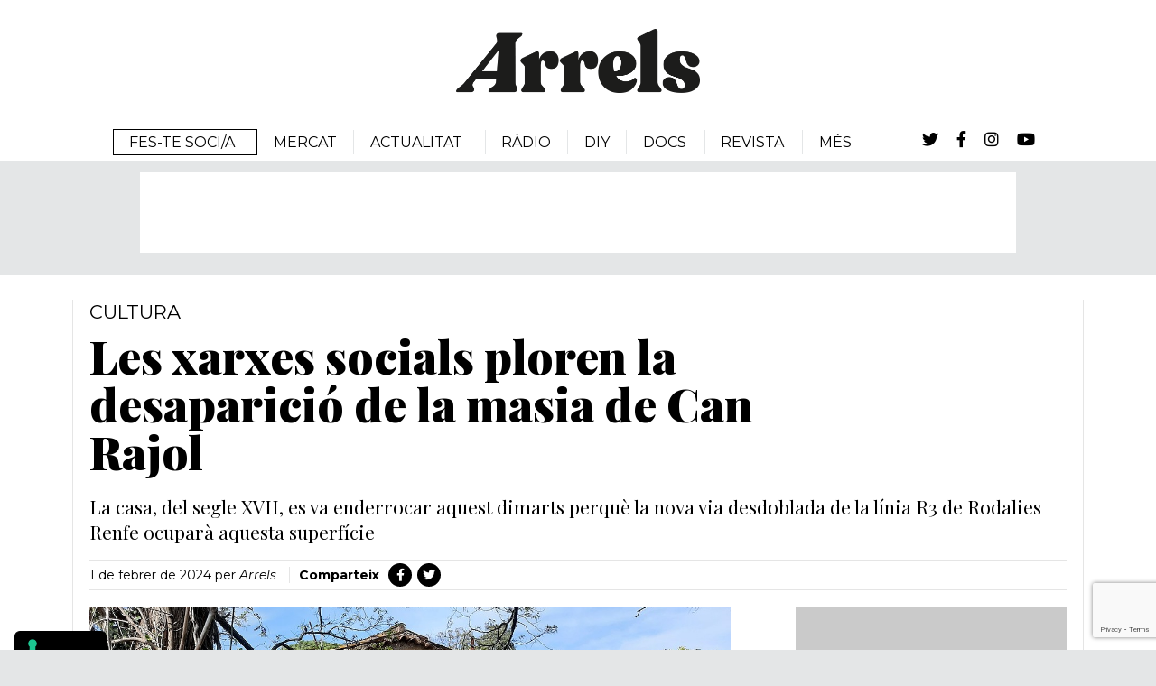

--- FILE ---
content_type: text/html; charset=UTF-8
request_url: https://arrels.info/noticia/les-xarxes-socials-ploren-la-desaparicio-de-la-masia-de-can-rajol/
body_size: 20380
content:
<!DOCTYPE html>
<html lang="ca">
<head >
<meta charset="UTF-8" />
<script>
var gform;gform||(document.addEventListener("gform_main_scripts_loaded",function(){gform.scriptsLoaded=!0}),document.addEventListener("gform/theme/scripts_loaded",function(){gform.themeScriptsLoaded=!0}),window.addEventListener("DOMContentLoaded",function(){gform.domLoaded=!0}),gform={domLoaded:!1,scriptsLoaded:!1,themeScriptsLoaded:!1,isFormEditor:()=>"function"==typeof InitializeEditor,callIfLoaded:function(o){return!(!gform.domLoaded||!gform.scriptsLoaded||!gform.themeScriptsLoaded&&!gform.isFormEditor()||(gform.isFormEditor()&&console.warn("The use of gform.initializeOnLoaded() is deprecated in the form editor context and will be removed in Gravity Forms 3.1."),o(),0))},initializeOnLoaded:function(o){gform.callIfLoaded(o)||(document.addEventListener("gform_main_scripts_loaded",()=>{gform.scriptsLoaded=!0,gform.callIfLoaded(o)}),document.addEventListener("gform/theme/scripts_loaded",()=>{gform.themeScriptsLoaded=!0,gform.callIfLoaded(o)}),window.addEventListener("DOMContentLoaded",()=>{gform.domLoaded=!0,gform.callIfLoaded(o)}))},hooks:{action:{},filter:{}},addAction:function(o,r,e,t){gform.addHook("action",o,r,e,t)},addFilter:function(o,r,e,t){gform.addHook("filter",o,r,e,t)},doAction:function(o){gform.doHook("action",o,arguments)},applyFilters:function(o){return gform.doHook("filter",o,arguments)},removeAction:function(o,r){gform.removeHook("action",o,r)},removeFilter:function(o,r,e){gform.removeHook("filter",o,r,e)},addHook:function(o,r,e,t,n){null==gform.hooks[o][r]&&(gform.hooks[o][r]=[]);var d=gform.hooks[o][r];null==n&&(n=r+"_"+d.length),gform.hooks[o][r].push({tag:n,callable:e,priority:t=null==t?10:t})},doHook:function(r,o,e){var t;if(e=Array.prototype.slice.call(e,1),null!=gform.hooks[r][o]&&((o=gform.hooks[r][o]).sort(function(o,r){return o.priority-r.priority}),o.forEach(function(o){"function"!=typeof(t=o.callable)&&(t=window[t]),"action"==r?t.apply(null,e):e[0]=t.apply(null,e)})),"filter"==r)return e[0]},removeHook:function(o,r,t,n){var e;null!=gform.hooks[o][r]&&(e=(e=gform.hooks[o][r]).filter(function(o,r,e){return!!(null!=n&&n!=o.tag||null!=t&&t!=o.priority)}),gform.hooks[o][r]=e)}});
</script>

<meta name="viewport" content="width=device-width, initial-scale=1" />
			<script type="text/javascript" class="_iub_cs_skip">
				var _iub = _iub || {};
				_iub.csConfiguration = _iub.csConfiguration || {};
				_iub.csConfiguration.siteId = "3865236";
				_iub.csConfiguration.cookiePolicyId = "41210042";
							</script>
			<script class="_iub_cs_skip" src="https://cs.iubenda.com/autoblocking/3865236.js" fetchpriority="low"></script>
			<meta name='robots' content='index, follow, max-image-preview:large, max-snippet:-1, max-video-preview:-1' />

	<!-- This site is optimized with the Yoast SEO plugin v26.8 - https://yoast.com/product/yoast-seo-wordpress/ -->
	<title>Les xarxes socials ploren la desaparició de la masia de Can Rajol - Arrels</title>
	<meta name="description" content="Can Rajol, del segle XVII, es va enderrocar aquest dimarts pel desdoblament de la línia R3 de Rodalies Renfe" />
	<link rel="canonical" href="https://arrels.info/noticia/les-xarxes-socials-ploren-la-desaparicio-de-la-masia-de-can-rajol/" />
	<meta property="og:locale" content="ca_ES" />
	<meta property="og:type" content="article" />
	<meta property="og:title" content="Les xarxes socials ploren la desaparició de la masia de Can Rajol - Arrels" />
	<meta property="og:description" content="Can Rajol, del segle XVII, es va enderrocar aquest dimarts pel desdoblament de la línia R3 de Rodalies Renfe" />
	<meta property="og:url" content="https://arrels.info/noticia/les-xarxes-socials-ploren-la-desaparicio-de-la-masia-de-can-rajol/" />
	<meta property="og:site_name" content="Arrels" />
	<meta property="article:publisher" content="https://www.facebook.com/monarrels" />
	<meta property="article:published_time" content="2024-02-01T10:04:41+00:00" />
	<meta property="article:modified_time" content="2024-02-01T10:39:24+00:00" />
	<meta property="og:image" content="https://arrels.info/wp-content/uploads/2024/02/can-rajol-les-franqueses-20210331-155249.jpg" />
	<meta property="og:image:width" content="1200" />
	<meta property="og:image:height" content="801" />
	<meta property="og:image:type" content="image/jpeg" />
	<meta name="author" content="Arrels" />
	<meta name="twitter:card" content="summary_large_image" />
	<meta name="twitter:creator" content="@MonArrels" />
	<meta name="twitter:site" content="@MonArrels" />
	<meta name="twitter:label1" content="Escrit per" />
	<meta name="twitter:data1" content="Arrels" />
	<meta name="twitter:label2" content="Temps estimat de lectura" />
	<meta name="twitter:data2" content="2 minuts" />
	<script type="application/ld+json" class="yoast-schema-graph">{"@context":"https://schema.org","@graph":[{"@type":"Article","@id":"https://arrels.info/noticia/les-xarxes-socials-ploren-la-desaparicio-de-la-masia-de-can-rajol/#article","isPartOf":{"@id":"https://arrels.info/noticia/les-xarxes-socials-ploren-la-desaparicio-de-la-masia-de-can-rajol/"},"author":{"name":"Arrels","@id":"https://arrels.info/#/schema/person/8dd13e8f1a60e72b483f141980ef417f"},"headline":"Les xarxes socials ploren la desaparició de la masia de Can Rajol","datePublished":"2024-02-01T10:04:41+00:00","dateModified":"2024-02-01T10:39:24+00:00","mainEntityOfPage":{"@id":"https://arrels.info/noticia/les-xarxes-socials-ploren-la-desaparicio-de-la-masia-de-can-rajol/"},"wordCount":253,"publisher":{"@id":"https://arrels.info/#organization"},"image":{"@id":"https://arrels.info/noticia/les-xarxes-socials-ploren-la-desaparicio-de-la-masia-de-can-rajol/#primaryimage"},"thumbnailUrl":"https://arrels.info/wp-content/uploads/2024/02/can-rajol-les-franqueses-20210331-155249.jpg","keywords":["cultura"],"articleSection":["Noticies"],"inLanguage":"ca"},{"@type":"WebPage","@id":"https://arrels.info/noticia/les-xarxes-socials-ploren-la-desaparicio-de-la-masia-de-can-rajol/","url":"https://arrels.info/noticia/les-xarxes-socials-ploren-la-desaparicio-de-la-masia-de-can-rajol/","name":"Les xarxes socials ploren la desaparició de la masia de Can Rajol - Arrels","isPartOf":{"@id":"https://arrels.info/#website"},"primaryImageOfPage":{"@id":"https://arrels.info/noticia/les-xarxes-socials-ploren-la-desaparicio-de-la-masia-de-can-rajol/#primaryimage"},"image":{"@id":"https://arrels.info/noticia/les-xarxes-socials-ploren-la-desaparicio-de-la-masia-de-can-rajol/#primaryimage"},"thumbnailUrl":"https://arrels.info/wp-content/uploads/2024/02/can-rajol-les-franqueses-20210331-155249.jpg","datePublished":"2024-02-01T10:04:41+00:00","dateModified":"2024-02-01T10:39:24+00:00","description":"Can Rajol, del segle XVII, es va enderrocar aquest dimarts pel desdoblament de la línia R3 de Rodalies Renfe","breadcrumb":{"@id":"https://arrels.info/noticia/les-xarxes-socials-ploren-la-desaparicio-de-la-masia-de-can-rajol/#breadcrumb"},"inLanguage":"ca","potentialAction":[{"@type":"ReadAction","target":["https://arrels.info/noticia/les-xarxes-socials-ploren-la-desaparicio-de-la-masia-de-can-rajol/"]}]},{"@type":"ImageObject","inLanguage":"ca","@id":"https://arrels.info/noticia/les-xarxes-socials-ploren-la-desaparicio-de-la-masia-de-can-rajol/#primaryimage","url":"https://arrels.info/wp-content/uploads/2024/02/can-rajol-les-franqueses-20210331-155249.jpg","contentUrl":"https://arrels.info/wp-content/uploads/2024/02/can-rajol-les-franqueses-20210331-155249.jpg","width":1200,"height":801,"caption":"La masia Can Rajol abans d'enderrocar-se | Wikimedia"},{"@type":"BreadcrumbList","@id":"https://arrels.info/noticia/les-xarxes-socials-ploren-la-desaparicio-de-la-masia-de-can-rajol/#breadcrumb","itemListElement":[{"@type":"ListItem","position":1,"name":"Inici","item":"https://arrels.info/"},{"@type":"ListItem","position":2,"name":"Les xarxes socials ploren la desaparició de la masia de Can Rajol"}]},{"@type":"WebSite","@id":"https://arrels.info/#website","url":"https://arrels.info/","name":"Arrels","description":"El món que torna","publisher":{"@id":"https://arrels.info/#organization"},"potentialAction":[{"@type":"SearchAction","target":{"@type":"EntryPoint","urlTemplate":"https://arrels.info/?s={search_term_string}"},"query-input":{"@type":"PropertyValueSpecification","valueRequired":true,"valueName":"search_term_string"}}],"inLanguage":"ca"},{"@type":"Organization","@id":"https://arrels.info/#organization","name":"Arrels","url":"https://arrels.info/","logo":{"@type":"ImageObject","inLanguage":"ca","@id":"https://arrels.info/#/schema/logo/image/","url":"https://arrels.info/wp-content/uploads/2020/11/logo.png","contentUrl":"https://arrels.info/wp-content/uploads/2020/11/logo.png","width":535,"height":140,"caption":"Arrels"},"image":{"@id":"https://arrels.info/#/schema/logo/image/"},"sameAs":["https://www.facebook.com/monarrels","https://x.com/MonArrels","https://www.instagram.com/mon.arrels/"]},{"@type":"Person","@id":"https://arrels.info/#/schema/person/8dd13e8f1a60e72b483f141980ef417f","name":"Arrels","url":"https://arrels.info/autor/arrels/"}]}</script>
	<!-- / Yoast SEO plugin. -->


<style id='wp-img-auto-sizes-contain-inline-css'>
img:is([sizes=auto i],[sizes^="auto," i]){contain-intrinsic-size:3000px 1500px}
/*# sourceURL=wp-img-auto-sizes-contain-inline-css */
</style>
<link rel='stylesheet' id='genesis-blocks-style-css-css' href='https://arrels.info/wp-content/plugins/genesis-blocks/dist/style-blocks.build.css?ver=1765901313' media='all' />
<link rel='stylesheet' id='copymouse-fonts-1-css' href='https://fonts.googleapis.com/css2?family=Montserrat%3Aital%2Cwght%400%2C100%3B0%2C200%3B0%2C300%3B0%2C400%3B0%2C500%3B0%2C600%3B0%2C700%3B0%2C800%3B0%2C900%3B1%2C100%3B1%2C200%3B1%2C300%3B1%2C400%3B1%2C500%3B1%2C600%3B1%2C700%3B1%2C800%3B1%2C900&#038;display=swap&#038;ver=1' media='all' />
<link rel='stylesheet' id='copymouse-fonts-2-css' href='https://fonts.googleapis.com/css2?family=Playfair+Display%3Aital%2Cwght%400%2C400%3B0%2C500%3B0%2C600%3B0%2C700%3B0%2C800%3B0%2C900%3B1%2C400%3B1%2C500%3B1%2C600%3B1%2C700%3B1%2C800%3B1%2C900&#038;display=swap&#038;ver=1' media='all' />
<link rel='stylesheet' id='font-awesome-css' href='https://cdnjs.cloudflare.com/ajax/libs/font-awesome/5.15.1/css/all.min.css?ver=1' media='all' />
<link rel='stylesheet' id='normalize-css' href='https://arrels.info/wp-content/themes/arrels/assets/css/normalize.css?ver=1.0.1' media='all' />
<link rel='stylesheet' id='datepicker-css' href='https://arrels.info/wp-content/themes/arrels/assets/css/datepicker/datepicker.css?ver=1.0.1' media='all' />
<style id='wp-block-library-inline-css'>
:root{--wp-block-synced-color:#7a00df;--wp-block-synced-color--rgb:122,0,223;--wp-bound-block-color:var(--wp-block-synced-color);--wp-editor-canvas-background:#ddd;--wp-admin-theme-color:#007cba;--wp-admin-theme-color--rgb:0,124,186;--wp-admin-theme-color-darker-10:#006ba1;--wp-admin-theme-color-darker-10--rgb:0,107,160.5;--wp-admin-theme-color-darker-20:#005a87;--wp-admin-theme-color-darker-20--rgb:0,90,135;--wp-admin-border-width-focus:2px}@media (min-resolution:192dpi){:root{--wp-admin-border-width-focus:1.5px}}.wp-element-button{cursor:pointer}:root .has-very-light-gray-background-color{background-color:#eee}:root .has-very-dark-gray-background-color{background-color:#313131}:root .has-very-light-gray-color{color:#eee}:root .has-very-dark-gray-color{color:#313131}:root .has-vivid-green-cyan-to-vivid-cyan-blue-gradient-background{background:linear-gradient(135deg,#00d084,#0693e3)}:root .has-purple-crush-gradient-background{background:linear-gradient(135deg,#34e2e4,#4721fb 50%,#ab1dfe)}:root .has-hazy-dawn-gradient-background{background:linear-gradient(135deg,#faaca8,#dad0ec)}:root .has-subdued-olive-gradient-background{background:linear-gradient(135deg,#fafae1,#67a671)}:root .has-atomic-cream-gradient-background{background:linear-gradient(135deg,#fdd79a,#004a59)}:root .has-nightshade-gradient-background{background:linear-gradient(135deg,#330968,#31cdcf)}:root .has-midnight-gradient-background{background:linear-gradient(135deg,#020381,#2874fc)}:root{--wp--preset--font-size--normal:16px;--wp--preset--font-size--huge:42px}.has-regular-font-size{font-size:1em}.has-larger-font-size{font-size:2.625em}.has-normal-font-size{font-size:var(--wp--preset--font-size--normal)}.has-huge-font-size{font-size:var(--wp--preset--font-size--huge)}.has-text-align-center{text-align:center}.has-text-align-left{text-align:left}.has-text-align-right{text-align:right}.has-fit-text{white-space:nowrap!important}#end-resizable-editor-section{display:none}.aligncenter{clear:both}.items-justified-left{justify-content:flex-start}.items-justified-center{justify-content:center}.items-justified-right{justify-content:flex-end}.items-justified-space-between{justify-content:space-between}.screen-reader-text{border:0;clip-path:inset(50%);height:1px;margin:-1px;overflow:hidden;padding:0;position:absolute;width:1px;word-wrap:normal!important}.screen-reader-text:focus{background-color:#ddd;clip-path:none;color:#444;display:block;font-size:1em;height:auto;left:5px;line-height:normal;padding:15px 23px 14px;text-decoration:none;top:5px;width:auto;z-index:100000}html :where(.has-border-color){border-style:solid}html :where([style*=border-top-color]){border-top-style:solid}html :where([style*=border-right-color]){border-right-style:solid}html :where([style*=border-bottom-color]){border-bottom-style:solid}html :where([style*=border-left-color]){border-left-style:solid}html :where([style*=border-width]){border-style:solid}html :where([style*=border-top-width]){border-top-style:solid}html :where([style*=border-right-width]){border-right-style:solid}html :where([style*=border-bottom-width]){border-bottom-style:solid}html :where([style*=border-left-width]){border-left-style:solid}html :where(img[class*=wp-image-]){height:auto;max-width:100%}:where(figure){margin:0 0 1em}html :where(.is-position-sticky){--wp-admin--admin-bar--position-offset:var(--wp-admin--admin-bar--height,0px)}@media screen and (max-width:600px){html :where(.is-position-sticky){--wp-admin--admin-bar--position-offset:0px}}

/*# sourceURL=wp-block-library-inline-css */
</style><style id='wp-block-embed-inline-css'>
.wp-block-embed.alignleft,.wp-block-embed.alignright,.wp-block[data-align=left]>[data-type="core/embed"],.wp-block[data-align=right]>[data-type="core/embed"]{max-width:360px;width:100%}.wp-block-embed.alignleft .wp-block-embed__wrapper,.wp-block-embed.alignright .wp-block-embed__wrapper,.wp-block[data-align=left]>[data-type="core/embed"] .wp-block-embed__wrapper,.wp-block[data-align=right]>[data-type="core/embed"] .wp-block-embed__wrapper{min-width:280px}.wp-block-cover .wp-block-embed{min-height:240px;min-width:320px}.wp-block-embed{overflow-wrap:break-word}.wp-block-embed :where(figcaption){margin-bottom:1em;margin-top:.5em}.wp-block-embed iframe{max-width:100%}.wp-block-embed__wrapper{position:relative}.wp-embed-responsive .wp-has-aspect-ratio .wp-block-embed__wrapper:before{content:"";display:block;padding-top:50%}.wp-embed-responsive .wp-has-aspect-ratio iframe{bottom:0;height:100%;left:0;position:absolute;right:0;top:0;width:100%}.wp-embed-responsive .wp-embed-aspect-21-9 .wp-block-embed__wrapper:before{padding-top:42.85%}.wp-embed-responsive .wp-embed-aspect-18-9 .wp-block-embed__wrapper:before{padding-top:50%}.wp-embed-responsive .wp-embed-aspect-16-9 .wp-block-embed__wrapper:before{padding-top:56.25%}.wp-embed-responsive .wp-embed-aspect-4-3 .wp-block-embed__wrapper:before{padding-top:75%}.wp-embed-responsive .wp-embed-aspect-1-1 .wp-block-embed__wrapper:before{padding-top:100%}.wp-embed-responsive .wp-embed-aspect-9-16 .wp-block-embed__wrapper:before{padding-top:177.77%}.wp-embed-responsive .wp-embed-aspect-1-2 .wp-block-embed__wrapper:before{padding-top:200%}
/*# sourceURL=https://arrels.info/wp-includes/blocks/embed/style.min.css */
</style>
<style id='wp-block-paragraph-inline-css'>
.is-small-text{font-size:.875em}.is-regular-text{font-size:1em}.is-large-text{font-size:2.25em}.is-larger-text{font-size:3em}.has-drop-cap:not(:focus):first-letter{float:left;font-size:8.4em;font-style:normal;font-weight:100;line-height:.68;margin:.05em .1em 0 0;text-transform:uppercase}body.rtl .has-drop-cap:not(:focus):first-letter{float:none;margin-left:.1em}p.has-drop-cap.has-background{overflow:hidden}:root :where(p.has-background){padding:1.25em 2.375em}:where(p.has-text-color:not(.has-link-color)) a{color:inherit}p.has-text-align-left[style*="writing-mode:vertical-lr"],p.has-text-align-right[style*="writing-mode:vertical-rl"]{rotate:180deg}
/*# sourceURL=https://arrels.info/wp-includes/blocks/paragraph/style.min.css */
</style>
<link rel='stylesheet' id='wc-blocks-style-css' href='https://arrels.info/wp-content/plugins/woocommerce/assets/client/blocks/wc-blocks.css?ver=wc-10.4.3' media='all' />
<style id='global-styles-inline-css'>
:root{--wp--preset--aspect-ratio--square: 1;--wp--preset--aspect-ratio--4-3: 4/3;--wp--preset--aspect-ratio--3-4: 3/4;--wp--preset--aspect-ratio--3-2: 3/2;--wp--preset--aspect-ratio--2-3: 2/3;--wp--preset--aspect-ratio--16-9: 16/9;--wp--preset--aspect-ratio--9-16: 9/16;--wp--preset--color--black: #000000;--wp--preset--color--cyan-bluish-gray: #abb8c3;--wp--preset--color--white: #ffffff;--wp--preset--color--pale-pink: #f78da7;--wp--preset--color--vivid-red: #cf2e2e;--wp--preset--color--luminous-vivid-orange: #ff6900;--wp--preset--color--luminous-vivid-amber: #fcb900;--wp--preset--color--light-green-cyan: #7bdcb5;--wp--preset--color--vivid-green-cyan: #00d084;--wp--preset--color--pale-cyan-blue: #8ed1fc;--wp--preset--color--vivid-cyan-blue: #0693e3;--wp--preset--color--vivid-purple: #9b51e0;--wp--preset--gradient--vivid-cyan-blue-to-vivid-purple: linear-gradient(135deg,rgb(6,147,227) 0%,rgb(155,81,224) 100%);--wp--preset--gradient--light-green-cyan-to-vivid-green-cyan: linear-gradient(135deg,rgb(122,220,180) 0%,rgb(0,208,130) 100%);--wp--preset--gradient--luminous-vivid-amber-to-luminous-vivid-orange: linear-gradient(135deg,rgb(252,185,0) 0%,rgb(255,105,0) 100%);--wp--preset--gradient--luminous-vivid-orange-to-vivid-red: linear-gradient(135deg,rgb(255,105,0) 0%,rgb(207,46,46) 100%);--wp--preset--gradient--very-light-gray-to-cyan-bluish-gray: linear-gradient(135deg,rgb(238,238,238) 0%,rgb(169,184,195) 100%);--wp--preset--gradient--cool-to-warm-spectrum: linear-gradient(135deg,rgb(74,234,220) 0%,rgb(151,120,209) 20%,rgb(207,42,186) 40%,rgb(238,44,130) 60%,rgb(251,105,98) 80%,rgb(254,248,76) 100%);--wp--preset--gradient--blush-light-purple: linear-gradient(135deg,rgb(255,206,236) 0%,rgb(152,150,240) 100%);--wp--preset--gradient--blush-bordeaux: linear-gradient(135deg,rgb(254,205,165) 0%,rgb(254,45,45) 50%,rgb(107,0,62) 100%);--wp--preset--gradient--luminous-dusk: linear-gradient(135deg,rgb(255,203,112) 0%,rgb(199,81,192) 50%,rgb(65,88,208) 100%);--wp--preset--gradient--pale-ocean: linear-gradient(135deg,rgb(255,245,203) 0%,rgb(182,227,212) 50%,rgb(51,167,181) 100%);--wp--preset--gradient--electric-grass: linear-gradient(135deg,rgb(202,248,128) 0%,rgb(113,206,126) 100%);--wp--preset--gradient--midnight: linear-gradient(135deg,rgb(2,3,129) 0%,rgb(40,116,252) 100%);--wp--preset--font-size--small: 13px;--wp--preset--font-size--medium: 20px;--wp--preset--font-size--large: 36px;--wp--preset--font-size--x-large: 42px;--wp--preset--spacing--20: 0.44rem;--wp--preset--spacing--30: 0.67rem;--wp--preset--spacing--40: 1rem;--wp--preset--spacing--50: 1.5rem;--wp--preset--spacing--60: 2.25rem;--wp--preset--spacing--70: 3.38rem;--wp--preset--spacing--80: 5.06rem;--wp--preset--shadow--natural: 6px 6px 9px rgba(0, 0, 0, 0.2);--wp--preset--shadow--deep: 12px 12px 50px rgba(0, 0, 0, 0.4);--wp--preset--shadow--sharp: 6px 6px 0px rgba(0, 0, 0, 0.2);--wp--preset--shadow--outlined: 6px 6px 0px -3px rgb(255, 255, 255), 6px 6px rgb(0, 0, 0);--wp--preset--shadow--crisp: 6px 6px 0px rgb(0, 0, 0);}:where(.is-layout-flex){gap: 0.5em;}:where(.is-layout-grid){gap: 0.5em;}body .is-layout-flex{display: flex;}.is-layout-flex{flex-wrap: wrap;align-items: center;}.is-layout-flex > :is(*, div){margin: 0;}body .is-layout-grid{display: grid;}.is-layout-grid > :is(*, div){margin: 0;}:where(.wp-block-columns.is-layout-flex){gap: 2em;}:where(.wp-block-columns.is-layout-grid){gap: 2em;}:where(.wp-block-post-template.is-layout-flex){gap: 1.25em;}:where(.wp-block-post-template.is-layout-grid){gap: 1.25em;}.has-black-color{color: var(--wp--preset--color--black) !important;}.has-cyan-bluish-gray-color{color: var(--wp--preset--color--cyan-bluish-gray) !important;}.has-white-color{color: var(--wp--preset--color--white) !important;}.has-pale-pink-color{color: var(--wp--preset--color--pale-pink) !important;}.has-vivid-red-color{color: var(--wp--preset--color--vivid-red) !important;}.has-luminous-vivid-orange-color{color: var(--wp--preset--color--luminous-vivid-orange) !important;}.has-luminous-vivid-amber-color{color: var(--wp--preset--color--luminous-vivid-amber) !important;}.has-light-green-cyan-color{color: var(--wp--preset--color--light-green-cyan) !important;}.has-vivid-green-cyan-color{color: var(--wp--preset--color--vivid-green-cyan) !important;}.has-pale-cyan-blue-color{color: var(--wp--preset--color--pale-cyan-blue) !important;}.has-vivid-cyan-blue-color{color: var(--wp--preset--color--vivid-cyan-blue) !important;}.has-vivid-purple-color{color: var(--wp--preset--color--vivid-purple) !important;}.has-black-background-color{background-color: var(--wp--preset--color--black) !important;}.has-cyan-bluish-gray-background-color{background-color: var(--wp--preset--color--cyan-bluish-gray) !important;}.has-white-background-color{background-color: var(--wp--preset--color--white) !important;}.has-pale-pink-background-color{background-color: var(--wp--preset--color--pale-pink) !important;}.has-vivid-red-background-color{background-color: var(--wp--preset--color--vivid-red) !important;}.has-luminous-vivid-orange-background-color{background-color: var(--wp--preset--color--luminous-vivid-orange) !important;}.has-luminous-vivid-amber-background-color{background-color: var(--wp--preset--color--luminous-vivid-amber) !important;}.has-light-green-cyan-background-color{background-color: var(--wp--preset--color--light-green-cyan) !important;}.has-vivid-green-cyan-background-color{background-color: var(--wp--preset--color--vivid-green-cyan) !important;}.has-pale-cyan-blue-background-color{background-color: var(--wp--preset--color--pale-cyan-blue) !important;}.has-vivid-cyan-blue-background-color{background-color: var(--wp--preset--color--vivid-cyan-blue) !important;}.has-vivid-purple-background-color{background-color: var(--wp--preset--color--vivid-purple) !important;}.has-black-border-color{border-color: var(--wp--preset--color--black) !important;}.has-cyan-bluish-gray-border-color{border-color: var(--wp--preset--color--cyan-bluish-gray) !important;}.has-white-border-color{border-color: var(--wp--preset--color--white) !important;}.has-pale-pink-border-color{border-color: var(--wp--preset--color--pale-pink) !important;}.has-vivid-red-border-color{border-color: var(--wp--preset--color--vivid-red) !important;}.has-luminous-vivid-orange-border-color{border-color: var(--wp--preset--color--luminous-vivid-orange) !important;}.has-luminous-vivid-amber-border-color{border-color: var(--wp--preset--color--luminous-vivid-amber) !important;}.has-light-green-cyan-border-color{border-color: var(--wp--preset--color--light-green-cyan) !important;}.has-vivid-green-cyan-border-color{border-color: var(--wp--preset--color--vivid-green-cyan) !important;}.has-pale-cyan-blue-border-color{border-color: var(--wp--preset--color--pale-cyan-blue) !important;}.has-vivid-cyan-blue-border-color{border-color: var(--wp--preset--color--vivid-cyan-blue) !important;}.has-vivid-purple-border-color{border-color: var(--wp--preset--color--vivid-purple) !important;}.has-vivid-cyan-blue-to-vivid-purple-gradient-background{background: var(--wp--preset--gradient--vivid-cyan-blue-to-vivid-purple) !important;}.has-light-green-cyan-to-vivid-green-cyan-gradient-background{background: var(--wp--preset--gradient--light-green-cyan-to-vivid-green-cyan) !important;}.has-luminous-vivid-amber-to-luminous-vivid-orange-gradient-background{background: var(--wp--preset--gradient--luminous-vivid-amber-to-luminous-vivid-orange) !important;}.has-luminous-vivid-orange-to-vivid-red-gradient-background{background: var(--wp--preset--gradient--luminous-vivid-orange-to-vivid-red) !important;}.has-very-light-gray-to-cyan-bluish-gray-gradient-background{background: var(--wp--preset--gradient--very-light-gray-to-cyan-bluish-gray) !important;}.has-cool-to-warm-spectrum-gradient-background{background: var(--wp--preset--gradient--cool-to-warm-spectrum) !important;}.has-blush-light-purple-gradient-background{background: var(--wp--preset--gradient--blush-light-purple) !important;}.has-blush-bordeaux-gradient-background{background: var(--wp--preset--gradient--blush-bordeaux) !important;}.has-luminous-dusk-gradient-background{background: var(--wp--preset--gradient--luminous-dusk) !important;}.has-pale-ocean-gradient-background{background: var(--wp--preset--gradient--pale-ocean) !important;}.has-electric-grass-gradient-background{background: var(--wp--preset--gradient--electric-grass) !important;}.has-midnight-gradient-background{background: var(--wp--preset--gradient--midnight) !important;}.has-small-font-size{font-size: var(--wp--preset--font-size--small) !important;}.has-medium-font-size{font-size: var(--wp--preset--font-size--medium) !important;}.has-large-font-size{font-size: var(--wp--preset--font-size--large) !important;}.has-x-large-font-size{font-size: var(--wp--preset--font-size--x-large) !important;}
/*# sourceURL=global-styles-inline-css */
</style>

<style id='classic-theme-styles-inline-css'>
/*! This file is auto-generated */
.wp-block-button__link{color:#fff;background-color:#32373c;border-radius:9999px;box-shadow:none;text-decoration:none;padding:calc(.667em + 2px) calc(1.333em + 2px);font-size:1.125em}.wp-block-file__button{background:#32373c;color:#fff;text-decoration:none}
/*# sourceURL=/wp-includes/css/classic-themes.min.css */
</style>
<link rel='stylesheet' id='woocommerce-layout-css' href='https://arrels.info/wp-content/plugins/woocommerce/assets/css/woocommerce-layout.css?ver=10.4.3' media='all' />
<link rel='stylesheet' id='woocommerce-smallscreen-css' href='https://arrels.info/wp-content/plugins/woocommerce/assets/css/woocommerce-smallscreen.css?ver=10.4.3' media='only screen and (max-width: 768px)' />
<link rel='stylesheet' id='woocommerce-general-css' href='https://arrels.info/wp-content/plugins/woocommerce/assets/css/woocommerce.css?ver=10.4.3' media='all' />
<style id='woocommerce-inline-inline-css'>
.woocommerce form .form-row .required { visibility: visible; }
/*# sourceURL=woocommerce-inline-inline-css */
</style>
<link rel='stylesheet' id='copymouse-gutenberg-css' href='https://arrels.info/wp-content/themes/arrels/assets/css/gutenberg.css?ver=1.0.1' media='all' />
<link rel='stylesheet' id='copymouse-gravityforms-css' href='https://arrels.info/wp-content/themes/arrels/assets/css/gravityforms.css?ver=1.0.1' media='all' />
<link rel='stylesheet' id='copymouse-woocommerce-css' href='https://arrels.info/wp-content/themes/arrels/assets/css/woocommerce.css?ver=1.0.1' media='all' />
<link rel='stylesheet' id='arrels-css' href='https://arrels.info/wp-content/themes/arrels/style.css?ver=1.0.1' media='all' />

<script  type="text/javascript" class=" _iub_cs_skip" id="iubenda-head-inline-scripts-0">
var _iub = _iub || [];
_iub.csConfiguration = {"siteId":3865236,"cookiePolicyId":41210042,"lang":"ca","storage":{"useSiteId":true}};

//# sourceURL=iubenda-head-inline-scripts-0
</script>
<script  type="text/javascript" charset="UTF-8" async="" class=" _iub_cs_skip" src="//cdn.iubenda.com/cs/iubenda_cs.js?ver=3.12.5" id="iubenda-head-scripts-1-js"></script>
<script src="https://arrels.info/wp-includes/js/jquery/jquery.min.js?ver=3.7.1" id="jquery-core-js"></script>
<script src="https://arrels.info/wp-includes/js/jquery/jquery-migrate.min.js?ver=3.4.1" id="jquery-migrate-js"></script>
<script src="https://arrels.info/wp-content/plugins/woocommerce/assets/js/jquery-blockui/jquery.blockUI.min.js?ver=2.7.0-wc.10.4.3" id="wc-jquery-blockui-js" defer data-wp-strategy="defer"></script>
<script id="wc-add-to-cart-js-extra">
var wc_add_to_cart_params = {"ajax_url":"/wp-admin/admin-ajax.php","wc_ajax_url":"/?wc-ajax=%%endpoint%%","i18n_view_cart":"Visualitza la cistella","cart_url":"https://arrels.info/cistella/","is_cart":"","cart_redirect_after_add":"yes"};
//# sourceURL=wc-add-to-cart-js-extra
</script>
<script src="https://arrels.info/wp-content/plugins/woocommerce/assets/js/frontend/add-to-cart.min.js?ver=10.4.3" id="wc-add-to-cart-js" defer data-wp-strategy="defer"></script>
<script src="https://arrels.info/wp-content/plugins/woocommerce/assets/js/js-cookie/js.cookie.min.js?ver=2.1.4-wc.10.4.3" id="wc-js-cookie-js" defer data-wp-strategy="defer"></script>
<script id="woocommerce-js-extra">
var woocommerce_params = {"ajax_url":"/wp-admin/admin-ajax.php","wc_ajax_url":"/?wc-ajax=%%endpoint%%","i18n_password_show":"Mostra la contrasenya","i18n_password_hide":"Amaga la contrasenya"};
//# sourceURL=woocommerce-js-extra
</script>
<script src="https://arrels.info/wp-content/plugins/woocommerce/assets/js/frontend/woocommerce.min.js?ver=10.4.3" id="woocommerce-js" defer data-wp-strategy="defer"></script>
<!-- This site is powered by WooCommerce Redsys Gateway v.17.1.1 - https://woocommerce.com/products/redsys-gateway/ --><link rel="pingback" href="https://arrels.info/xmlrpc.php" />
<!-- Global site tag (gtag.js) - Google Analytics --> <script async src="https://www.googletagmanager.com/gtag/js?id=G-L23W54S396"></script> <script> window.dataLayer = window.dataLayer || []; function gtag(){dataLayer.push(arguments);} gtag('js', new Date()); gtag('config', 'G-L23W54S396'); </script>

<meta name="facebook-domain-verification" content="d5cuxyv11dzhaoepwwxh3sb3xkcf4g" />

<!-- Facebook Pixel Code -->
<script>
!function(f,b,e,v,n,t,s)
{if(f.fbq)return;n=f.fbq=function(){n.callMethod?
n.callMethod.apply(n,arguments):n.queue.push(arguments)};
if(!f._fbq)f._fbq=n;n.push=n;n.loaded=!0;n.version='2.0';
n.queue=[];t=b.createElement(e);t.async=!0;
t.src=v;s=b.getElementsByTagName(e)[0];
s.parentNode.insertBefore(t,s)}(window, document,'script',
'https://connect.facebook.net/en_US/fbevents.js');
fbq('init', '1500585760312985');
fbq('track', 'PageView');
</script>
<noscript><img height="1" width="1" style="display:none" src="https://www.facebook.com/tr?id=1500585760312985&ev=PageView&noscript=1"/></noscript>
<!-- End Facebook Pixel Code -->
	<noscript><style>.woocommerce-product-gallery{ opacity: 1 !important; }</style></noscript>
	<link rel="icon" href="https://arrels.info/wp-content/uploads/2020/12/favicon-100x100.png" sizes="32x32" />
<link rel="icon" href="https://arrels.info/wp-content/uploads/2020/12/favicon.png" sizes="192x192" />
<link rel="apple-touch-icon" href="https://arrels.info/wp-content/uploads/2020/12/favicon.png" />
<meta name="msapplication-TileImage" content="https://arrels.info/wp-content/uploads/2020/12/favicon.png" />
		<style id="wp-custom-css">
			/* Amaguem antic baner de cookies */
.cc-banner.cc-bottom {
    left: 0;
    right: 0;
    bottom: 0;
     display: none;
}		</style>
		</head>
<body class="wp-singular post-template-default single single-post postid-16735 single-format-standard wp-custom-logo wp-embed-responsive wp-theme-genesis wp-child-theme-arrels theme-genesis woocommerce-no-js nolayout genesis-breadcrumbs-hidden genesis-footer-widgets-visible copy-single-post-default"><div class="site-container"><ul class="genesis-skip-link"><li><a href="#genesis-nav-primary" class="screen-reader-shortcut"> Skip to primary navigation</a></li><li><a href="#genesis-content" class="screen-reader-shortcut"> Skip to main content</a></li><li><a href="#genesis-sidebar-primary" class="screen-reader-shortcut"> Skip to primary sidebar</a></li><li><a href="#genesis-footer-widgets" class="screen-reader-shortcut"> Skip to footer</a></li></ul><header class="site-header"><div class="wrap"><div class="title-area"><a href="https://arrels.info/" class="custom-logo-link" rel="home"><img width="535" height="140" src="https://arrels.info/wp-content/uploads/2020/11/logo.png" class="custom-logo" alt="Arrels" decoding="async" fetchpriority="high" srcset="https://arrels.info/wp-content/uploads/2020/11/logo.png 535w, https://arrels.info/wp-content/uploads/2020/11/logo-300x79.png 300w" sizes="(max-width: 535px) 100vw, 535px" /></a><p class="site-title">Arrels</p></div><div class="widget-area header-widget-area"><nav class="nav-primary" aria-label="Main" id="genesis-nav-primary"><div class="wrap"><ul id="menu-menu" class="menu genesis-nav-menu menu-primary js-superfish"><li id="menu-item-4077" class="button menu-item menu-item-type-custom menu-item-object-custom menu-item-4077"><a href="https://socis.mercatarrels.cat/?promo=66761D31%20&#038;origen=web-arrels" data-title="Fes-te soci/a"><span >Fes-te soci/a</span></a></li>
<li id="menu-item-400" class="menu-item menu-item-type-custom menu-item-object-custom menu-item-400"><a target="_blank" href="https://mercatarrels.cat/" data-title="Mercat"><span >Mercat</span></a></li>
<li id="menu-item-18489" class="menu-item menu-item-type-post_type menu-item-object-page menu-item-has-children menu-item-18489"><a href="https://arrels.info/actualitat/" data-title="Actualitat"><span >Actualitat</span></a>
<ul class="sub-menu">
	<li id="menu-item-265" class="menu-item menu-item-type-taxonomy menu-item-object-category current-post-ancestor current-menu-parent current-post-parent menu-item-265"><a href="https://arrels.info/noticia/" data-title="Noticies"><span >Noticies</span></a></li>
	<li id="menu-item-266" class="menu-item menu-item-type-taxonomy menu-item-object-category menu-item-266"><a href="https://arrels.info/agenda/" data-title="Agenda"><span >Agenda</span></a></li>
</ul>
</li>
<li id="menu-item-541" class="menu-item menu-item-type-post_type_archive menu-item-object-radio menu-item-has-children menu-item-541"><a href="https://arrels.info/radio/" data-title="Ràdio"><span >Ràdio</span></a>
<ul class="sub-menu">
	<li id="menu-item-6912" class="menu-item menu-item-type-custom menu-item-object-custom menu-item-6912"><a href="https://arrels.info/radio/bar-de-vins/" data-title="Bar de Vins"><span >Bar de Vins</span></a></li>
	<li id="menu-item-2343" class="menu-item menu-item-type-custom menu-item-object-custom menu-item-2343"><a href="https://arrels.info/radio/ona-pagesa/" data-title="Ona pagesa"><span >Ona pagesa</span></a></li>
	<li id="menu-item-2344" class="menu-item menu-item-type-custom menu-item-object-custom menu-item-2344"><a href="https://arrels.info/radio/ruraletes/" data-title="Ruraletes"><span >Ruraletes</span></a></li>
	<li id="menu-item-3215" class="menu-item menu-item-type-custom menu-item-object-custom menu-item-3215"><a href="https://arrels.info/radio/salvant-les-distancies/" data-title="Salvant les distàncies"><span >Salvant les distàncies</span></a></li>
</ul>
</li>
<li id="menu-item-542" class="menu-item menu-item-type-post_type_archive menu-item-object-diy menu-item-542"><a href="https://arrels.info/diy/" data-title="DiY"><span >DiY</span></a></li>
<li id="menu-item-2028" class="menu-item menu-item-type-custom menu-item-object-custom menu-item-2028"><a href="https://arrels.info/docs/" data-title="Docs"><span >Docs</span></a></li>
<li id="menu-item-544" class="menu-item menu-item-type-post_type_archive menu-item-object-revista menu-item-has-children menu-item-544"><a href="https://arrels.info/revista/" data-title="Revista"><span >Revista</span></a>
<ul class="sub-menu">
	<li id="menu-item-6065" class="menu-item menu-item-type-post_type_archive menu-item-object-revista menu-item-6065"><a href="https://arrels.info/revista/" data-title="Número actual"><span >Número actual</span></a></li>
	<li id="menu-item-6064" class="menu-item menu-item-type-post_type menu-item-object-page menu-item-6064"><a href="https://arrels.info/colleccio/" data-title="Col·lecció"><span >Col·lecció</span></a></li>
</ul>
</li>
<li id="menu-item-222" class="menu-item menu-item-type-custom menu-item-object-custom menu-item-has-children menu-item-222"><a href="#" data-title="Més"><span >Més</span></a>
<ul class="sub-menu">
	<li id="menu-item-214" class="menu-item menu-item-type-post_type menu-item-object-page menu-item-214"><a href="https://arrels.info/qui-som/" data-title="Qui som"><span >Qui som</span></a></li>
	<li id="menu-item-213" class="menu-item menu-item-type-post_type menu-item-object-page menu-item-213"><a href="https://arrels.info/contacta/" data-title="Contacta"><span >Contacta</span></a></li>
	<li id="menu-item-212" class="menu-item menu-item-type-post_type menu-item-object-page menu-item-212"><a href="https://arrels.info/faqs/" data-title="FAQs"><span >FAQs</span></a></li>
</ul>
</li>
</ul></div></nav><nav class="nav-secondary" aria-label="Secondary"><div class="wrap"><ul id="menu-social" class="menu genesis-nav-menu menu-secondary js-superfish"><li id="menu-item-27" class="menu-item menu-item-type-custom menu-item-object-custom menu-item-27"><a target="_blank" href="http://twitter.com/MonArrels"><span ><i class="fab fa-twitter"></i></span></a></li>
<li id="menu-item-26" class="menu-item menu-item-type-custom menu-item-object-custom menu-item-26"><a target="_blank" href="http://facebook.com/monarrels"><span ><i class="fab fa-facebook-f"></i></span></a></li>
<li id="menu-item-28" class="menu-item menu-item-type-custom menu-item-object-custom menu-item-28"><a target="_blank" href="http://instagram.com/monarrels"><span ><i class="fab fa-instagram"></i></span></a></li>
<li id="menu-item-29" class="menu-item menu-item-type-custom menu-item-object-custom menu-item-29"><a target="_blank" href="http://youtube.com/channel/UCPZQkyCxOrBnJ4uP9_8PRaQ"><span ><i class="fab fa-youtube"></i></span></a></li>
</ul></div></nav></div><a id="menu-btn" href="#"><div class="line"></div></a></div></header><div class="site-inner"><div class="content-sidebar-wrap"><div class='pub-wrap'><div class='pub pub-970x90'><ins data-revive-zoneid="150" data-revive-id="6e2d07b79b4227bc5eb92a3a267a70ba"></ins>
<script async src="//adserver.sapiens.cat/www/delivery/asyncjs.php"></script></div></div><main class="content" id="genesis-content"><div class="article-wrap"><article class="post-16735 post type-post status-publish format-standard has-post-thumbnail category-noticia tag-cultura entry" aria-label="Les xarxes socials ploren la desaparició de la masia de Can Rajol"><header class="entry-header"><p class="entry-meta"><span class="entry-tags"><a href="https://arrels.info/tag/cultura/" rel="tag">cultura</a></span></p><h1 class="entry-title">Les xarxes socials ploren la desaparició de la masia de Can Rajol</h1>
<p class="entry-excerpt">La casa, del segle XVII, es va enderrocar aquest dimarts perquè la nova via desdoblada de la línia R3 de Rodalies Renfe ocuparà aquesta superfície</p><p class="entry-meta"><time class="entry-time">1 de febrer de 2024</time> per <span class="entry-author"><a href="https://arrels.info/autor/arrels/" class="entry-author-link" rel="author"><span class="entry-author-name">Arrels</span></a></span>    <span class="social">
        Comparteix
        <span class="links">
            <a target="_blank" rel="nofollow noopener noreferrer" href="https://www.facebook.com/sharer/sharer.php?u=https%3A%2F%2Farrels.info%2Fnoticia%2Fles-xarxes-socials-ploren-la-desaparicio-de-la-masia-de-can-rajol%2F"><i class="fab fa-facebook-f"></i></a>
            <a target="_blank" rel="nofollow noopener noreferrer" href="https://twitter.com/home?status=https%3A%2F%2Farrels.info%2Fnoticia%2Fles-xarxes-socials-ploren-la-desaparicio-de-la-masia-de-can-rajol%2F"><i class="fab fa-twitter"></i></a>
        </span>
    </span>
    </p></header><div class="entry-content-wrap"><div class="entry-content"><figure class="wp-block-image"><img width="1200" height="801" src="https://arrels.info/wp-content/uploads/2024/02/can-rajol-les-franqueses-20210331-155249.jpg" class="aligncenter post-image entry-image" alt="" decoding="async" srcset="https://arrels.info/wp-content/uploads/2024/02/can-rajol-les-franqueses-20210331-155249.jpg 1200w, https://arrels.info/wp-content/uploads/2024/02/can-rajol-les-franqueses-20210331-155249-600x401.jpg 600w, https://arrels.info/wp-content/uploads/2024/02/can-rajol-les-franqueses-20210331-155249-768x513.jpg 768w" sizes="(max-width: 1200px) 100vw, 1200px" /><figcaption>La masia Can Rajol abans d'enderrocar-se |  Wikimedia</figcaption></figure>
<p><strong>Marta Lloret</strong>, coneguda com <em>la Caçadora de Masies</em>, ha difñes les imatges de Ràdio Silenci a través de la xarxa social X (antic Twitter). Finalment, tal com ella mateixa ja havia avançat a principis de gener, la masia <strong>Can Rajol de les Franqueses del Vallès ha estat enderrocada.</strong> Aquest fet ha indignat els milers de seguidors del seu compte de X, que lamenten la pèrdua d’aquest patrimoni arquitectònic i cultural.</p>



<figure class="wp-block-embed is-type-rich is-provider-twitter wp-block-embed-twitter"><div class="wp-block-embed__wrapper">
<blockquote class="twitter-tweet" data-width="500" data-dnt="true"><p lang="ca" dir="ltr">Avui no he estat capaç de veure com enderrocaven Can Rajol. Des de Ràdio Silenci m&#39;han enviat aquestes imatges tan doloroses. Avui, més que mai, diu molt d&#39;un país la manera com vetlla per la conservació del seu patrimoni cultural. <a href="https://t.co/GuNROnb9Mj">pic.twitter.com/GuNROnb9Mj</a></p>&mdash; La Caçadora de Masies (@martamasies) <a href="https://twitter.com/martamasies/status/1752313323289186535?ref_src=twsrc%5Etfw">January 30, 2024</a></blockquote><script async src="https://platform.twitter.com/widgets.js" charset="utf-8"></script>
</div></figure>



<p>El motiu de l&#8217;enderrocament és l’inici de les obres de desdoblament de la línia R3 de Rodalies Renfe, però la Caçadora de Masies considera que, a banda de la responsabilitat d&#8217;Adif (l&#8217;organisme encarregat de tirar endavant el desdoblament), la decisió ha tingut la complicitat de l’ajuntament i de la Generalitat. Recorda que, perquè pogués fer efectiva l&#8217;expropiació i l&#8217;ordre d&#8217;enderrocament, Adif necessitava informes favorable en aquest sentit per part de les administracions locals. </p>



<p><strong>Can Rajol era una masia documentada el 1695</strong>. Era previst que s’enderroqués a principis de desembre, però l’Ajuntament de les Franqueses del Vallès va sol·licitar un informe a la Generalitat per valorar si alguns dels elements arquitectònics de la masia, com uns <strong>frisos de les finestres, s’havien de preservar.</strong></p>



<p>La casa estava entre la via del tren i la carretera N-152, i aquest espai serà ocupat per la nova via del desdoblament.&nbsp;</p>
<!--<rdf:RDF xmlns:rdf="http://www.w3.org/1999/02/22-rdf-syntax-ns#"
			xmlns:dc="http://purl.org/dc/elements/1.1/"
			xmlns:trackback="http://madskills.com/public/xml/rss/module/trackback/">
		<rdf:Description rdf:about="https://arrels.info/noticia/les-xarxes-socials-ploren-la-desaparicio-de-la-masia-de-can-rajol/"
    dc:identifier="https://arrels.info/noticia/les-xarxes-socials-ploren-la-desaparicio-de-la-masia-de-can-rajol/"
    dc:title="Les xarxes socials ploren la desaparició de la masia de Can Rajol"
    trackback:ping="https://arrels.info/noticia/les-xarxes-socials-ploren-la-desaparicio-de-la-masia-de-can-rajol/trackback/" />
</rdf:RDF>-->
    <div class="after-content-fundador">
        <div class="inner">
            <div class="im">
                <img width="525" height="600" src="https://arrels.info/wp-content/uploads/2025/12/portada-web-copia-2-525x600.png" class="attachment-medium size-medium" alt="" decoding="async" srcset="https://arrels.info/wp-content/uploads/2025/12/portada-web-copia-2-525x600.png 525w, https://arrels.info/wp-content/uploads/2025/12/portada-web-copia-2-768x878.png 768w, https://arrels.info/wp-content/uploads/2025/12/portada-web-copia-2-600x686.png 600w, https://arrels.info/wp-content/uploads/2025/12/portada-web-copia-2.png 992w" sizes="(max-width: 525px) 100vw, 525px" />            </div>
            <div class="in">
                <div class="tt">
                    <span>Forma part d&#039;Arrels</span>
                </div>
                <div class="tx">
                    <p>Aquests continguts són possibles gràcies a les aportacions dels milers de socis d’Arrels. I tu, ja en formes part? Fes-ho possible!</p>
                </div>
                <div class="buttons">
                    <a target="_blank" class="b" href="https://www.abacus.coop/ca/arrels.-el-mon-que-torna-20-%E2%80%93-pa/1565061.58.html">
                        Comprar el número 20                    </a>
                    <a target="_blank" class="b" href="https://socis.mercatarrels.cat/?promo=66761D31%20&#038;origen=web-arrels">
                        Fes-te&#039;n soci/a                    </a>
                </div>
            </div>
        </div>
    </div>
        <div class="after-content-social">
        Comparteix
        <span class="links">
            <a target="_blank" rel="nofollow noopener noreferrer" href="https://www.facebook.com/sharer/sharer.php?u=https%3A%2F%2Farrels.info%2Fnoticia%2Fles-xarxes-socials-ploren-la-desaparicio-de-la-masia-de-can-rajol%2F"><i class="fab fa-facebook-f"></i></a>
            <a target="_blank" rel="nofollow noopener noreferrer" href="https://twitter.com/home?status=https%3A%2F%2Farrels.info%2Fnoticia%2Fles-xarxes-socials-ploren-la-desaparicio-de-la-masia-de-can-rajol%2F"><i class="fab fa-twitter"></i></a>
        </span>
    </div>
    </div><div class="after-entry widget-area"><section id="copy_widget_ad_side_300x300-2" class="widget widget_copy_widget_ad_side_300x300"><div class="widget-wrap"><div class='pub pub-300x300'><ins data-revive-zoneid="153" data-revive-id="6e2d07b79b4227bc5eb92a3a267a70ba"></ins>
<script async src="//adserver.sapiens.cat/www/delivery/asyncjs.php"></script></div></div></section>
<section id="copy_widget_most_readed_posts-2" class="widget widget_copy_widget_most_readed_posts"><div class="widget-wrap"><h3 class="widgettitle widget-title">MÉS LLEGIT</h3>
        <ul class="l">
                            <li class="i">
                    <div class="c">
                        <a href="https://arrels.info/noticia/" rel="tag">Noticies</a>                    </div>
                    <div class="t">
                        <a href="https://arrels.info/noticia/es-busquen-masovers-per-fer-de-forners-al-palau-danglesola/">Es busquen masovers per fer de forners al Palau d’Anglesola</a>
                    </div>
                </li>
                            <li class="i">
                    <div class="c">
                        <a href="https://arrels.info/noticia/" rel="tag">Noticies</a>                    </div>
                    <div class="t">
                        <a href="https://arrels.info/noticia/lultim-vaquer-de-llet-del-pallars-jussa-cerca-clients-desesperadament-per-evitar-plegar/">L&#039;últim vaquer de llet del Pallars Jussà cerca clients desesperadament per evitar plegar</a>
                    </div>
                </li>
                            <li class="i">
                    <div class="c">
                        <a href="https://arrels.info/noticia/" rel="tag">Noticies</a>                    </div>
                    <div class="t">
                        <a href="https://arrels.info/noticia/ofereixen-gratuitament-un-camp-de-presseguers-abandonats-per-donar-li-una-nova-vida/">Ofereixen gratuïtament un camp de presseguers abandonats per donar-li una nova vida</a>
                    </div>
                </li>
                            <li class="i">
                    <div class="c">
                        <a href="https://arrels.info/noticia/" rel="tag">Noticies</a>                    </div>
                    <div class="t">
                        <a href="https://arrels.info/noticia/a-la-recerca-de-la-masia-perduda/">A la recerca de la masia perduda</a>
                    </div>
                </li>
                    </ul>
        </div></section>
<section id="copy_widget_ad_side_300x600-2" class="widget widget_copy_widget_ad_side_300x600"><div class="widget-wrap"><div class='pub pub-300x600'><ins data-revive-zoneid="154" data-revive-id="6e2d07b79b4227bc5eb92a3a267a70ba"></ins>
<script async src="//adserver.sapiens.cat/www/delivery/asyncjs.php"></script></div></div></section>
</div></div><footer class="entry-footer"></footer></article></div></main><div class='pub-wrap'><div class='pub pub-970x250'><ins data-revive-zoneid="151" data-revive-id="6e2d07b79b4227bc5eb92a3a267a70ba"></ins>
<script async src="//adserver.sapiens.cat/www/delivery/asyncjs.php"></script></div></div><div class="newsletter-after-content-wrap"><div class="newsletter-after-content">
                <div class='gf_browser_chrome gform_wrapper gform_legacy_markup_wrapper gform-theme--no-framework' data-form-theme='legacy' data-form-index='0' id='gform_wrapper_1' ><div id='gf_1' class='gform_anchor' tabindex='-1'></div>
                        <div class='gform_heading'>
                            <h3 class="gform_title">Subscriu-te a la nostra Newsletter setmanal</h3>
                            <p class='gform_description'>Si vols estar al dia de l’actualitat del món Arrels, la ràdio, els videos i el mercat subscriu-te aquí</p>
                        </div><form method='post' enctype='multipart/form-data' target='gform_ajax_frame_1' id='gform_1'  action='/noticia/les-xarxes-socials-ploren-la-desaparicio-de-la-masia-de-can-rajol/#gf_1' data-formid='1' novalidate>
                        <div class='gform-body gform_body'><ul id='gform_fields_1' class='gform_fields top_label form_sublabel_below description_above validation_below'><li id="field_1_1" class="gfield gfield--type-email gfield--input-type-email gfield_contains_required field_sublabel_below gfield--no-description field_description_above hidden_label field_validation_below gfield_visibility_visible"  ><label class='gfield_label gform-field-label' for='input_1_1'>Correu electrònic<span class="gfield_required"><span class="gfield_required gfield_required_asterisk">*</span></span></label><div class='ginput_container ginput_container_email'>
                            <input name='input_1' id='input_1_1' type='email' value='' class='medium' tabindex='100'  placeholder='Introdueix el teu correu' aria-required="true" aria-invalid="false"  />
                        </div></li><li id="field_1_2" class="gfield gfield--type-consent gfield--type-choice gfield--input-type-consent gfield_contains_required field_sublabel_below gfield--no-description field_description_above hidden_label field_validation_below gfield_visibility_visible"  ><label class='gfield_label gform-field-label gfield_label_before_complex' >Consent<span class="gfield_required"><span class="gfield_required gfield_required_asterisk">*</span></span></label><div class='ginput_container ginput_container_consent'><input name='input_2.1' id='input_1_2_1' type='checkbox' value='1' tabindex='101'  aria-required="true" aria-invalid="false"   /> <label class="gform-field-label gform-field-label--type-inline gfield_consent_label" for='input_1_2_1' >He llegit i accepto la <a target="_blank" href="https://arrels.info/politica-de-privacitat/">Condicions Generals d’Accés i Ús i Política de Privacitat</a><span class="gfield_required gfield_required_asterisk">*</span></label><input type='hidden' name='input_2.2' value='He llegit i accepto la &lt;a target=&quot;_blank&quot; href=&quot;https://arrels.info/politica-de-privacitat/&quot;&gt;Condicions Generals d’Accés i Ús i Política de Privacitat&lt;/a&gt;' class='gform_hidden' /><input type='hidden' name='input_2.3' value='1' class='gform_hidden' /></div></li><li id="field_1_3" class="gfield gfield--type-captcha gfield--input-type-captcha gfield--width-full field_sublabel_below gfield--no-description field_description_above hidden_label field_validation_below gfield_visibility_visible"  ><label class='gfield_label gform-field-label' for='input_1_3'>CAPTCHA</label><div id='input_1_3' class='ginput_container ginput_recaptcha' data-sitekey='6LclTZ8qAAAAAInHkrP6nWU9t4BtjRW4Gk97zNZ1'  data-theme='light' data-tabindex='-1' data-size='invisible' data-badge='bottomright'></div></li></ul></div>
        <div class='gform-footer gform_footer top_label'> <input type='submit' id='gform_submit_button_1' class='gform_button button' onclick='gform.submission.handleButtonClick(this);' data-submission-type='submit' value='Enviar' tabindex='102' /> <input type='hidden' name='gform_ajax' value='form_id=1&amp;title=1&amp;description=1&amp;tabindex=100&amp;theme=legacy&amp;hash=feba44f31f5cf2b9bea92d25e2c86fe1' />
            <input type='hidden' class='gform_hidden' name='gform_submission_method' data-js='gform_submission_method_1' value='iframe' />
            <input type='hidden' class='gform_hidden' name='gform_theme' data-js='gform_theme_1' id='gform_theme_1' value='legacy' />
            <input type='hidden' class='gform_hidden' name='gform_style_settings' data-js='gform_style_settings_1' id='gform_style_settings_1' value='' />
            <input type='hidden' class='gform_hidden' name='is_submit_1' value='1' />
            <input type='hidden' class='gform_hidden' name='gform_submit' value='1' />
            
            <input type='hidden' class='gform_hidden' name='gform_currency' data-currency='EUR' value='AEiVQVM9+hiIgGEhBfXEdPlhlpzkjz5hOBwnCKIF/kD1ZeJZvAAJp7nbGvmB9J+SHtvsxaPaoY7IP5ZlHmVZbl1h6pa08IbsUukIGxaNc3+JgKg=' />
            <input type='hidden' class='gform_hidden' name='gform_unique_id' value='' />
            <input type='hidden' class='gform_hidden' name='state_1' value='[base64]' />
            <input type='hidden' autocomplete='off' class='gform_hidden' name='gform_target_page_number_1' id='gform_target_page_number_1' value='0' />
            <input type='hidden' autocomplete='off' class='gform_hidden' name='gform_source_page_number_1' id='gform_source_page_number_1' value='1' />
            <input type='hidden' name='gform_field_values' value='' />
            
        </div>
                        </div></form>
                        </div>
		                <iframe style='display:none;width:0px;height:0px;' src='about:blank' name='gform_ajax_frame_1' id='gform_ajax_frame_1' title='Aquest iframe conté la lògica necessària per a gestionar el Gravity Forms, que funciona amb Ajax.'></iframe>
		                <script>
gform.initializeOnLoaded( function() {gformInitSpinner( 1, 'https://arrels.info/wp-content/themes/arrels/assets/images/spinner-dark.svg', true );jQuery('#gform_ajax_frame_1').on('load',function(){var contents = jQuery(this).contents().find('*').html();var is_postback = contents.indexOf('GF_AJAX_POSTBACK') >= 0;if(!is_postback){return;}var form_content = jQuery(this).contents().find('#gform_wrapper_1');var is_confirmation = jQuery(this).contents().find('#gform_confirmation_wrapper_1').length > 0;var is_redirect = contents.indexOf('gformRedirect(){') >= 0;var is_form = form_content.length > 0 && ! is_redirect && ! is_confirmation;var mt = parseInt(jQuery('html').css('margin-top'), 10) + parseInt(jQuery('body').css('margin-top'), 10) + 100;if(is_form){jQuery('#gform_wrapper_1').html(form_content.html());if(form_content.hasClass('gform_validation_error')){jQuery('#gform_wrapper_1').addClass('gform_validation_error');} else {jQuery('#gform_wrapper_1').removeClass('gform_validation_error');}setTimeout( function() { /* delay the scroll by 50 milliseconds to fix a bug in chrome */ jQuery(document).scrollTop(jQuery('#gform_wrapper_1').offset().top - mt); }, 50 );if(window['gformInitDatepicker']) {gformInitDatepicker();}if(window['gformInitPriceFields']) {gformInitPriceFields();}var current_page = jQuery('#gform_source_page_number_1').val();gformInitSpinner( 1, 'https://arrels.info/wp-content/themes/arrels/assets/images/spinner-dark.svg', true );jQuery(document).trigger('gform_page_loaded', [1, current_page]);window['gf_submitting_1'] = false;}else if(!is_redirect){var confirmation_content = jQuery(this).contents().find('.GF_AJAX_POSTBACK').html();if(!confirmation_content){confirmation_content = contents;}jQuery('#gform_wrapper_1').replaceWith(confirmation_content);jQuery(document).scrollTop(jQuery('#gf_1').offset().top - mt);jQuery(document).trigger('gform_confirmation_loaded', [1]);window['gf_submitting_1'] = false;wp.a11y.speak(jQuery('#gform_confirmation_message_1').text());}else{jQuery('#gform_1').append(contents);if(window['gformRedirect']) {gformRedirect();}}jQuery(document).trigger("gform_pre_post_render", [{ formId: "1", currentPage: "current_page", abort: function() { this.preventDefault(); } }]);        if (event && event.defaultPrevented) {                return;        }        const gformWrapperDiv = document.getElementById( "gform_wrapper_1" );        if ( gformWrapperDiv ) {            const visibilitySpan = document.createElement( "span" );            visibilitySpan.id = "gform_visibility_test_1";            gformWrapperDiv.insertAdjacentElement( "afterend", visibilitySpan );        }        const visibilityTestDiv = document.getElementById( "gform_visibility_test_1" );        let postRenderFired = false;        function triggerPostRender() {            if ( postRenderFired ) {                return;            }            postRenderFired = true;            gform.core.triggerPostRenderEvents( 1, current_page );            if ( visibilityTestDiv ) {                visibilityTestDiv.parentNode.removeChild( visibilityTestDiv );            }        }        function debounce( func, wait, immediate ) {            var timeout;            return function() {                var context = this, args = arguments;                var later = function() {                    timeout = null;                    if ( !immediate ) func.apply( context, args );                };                var callNow = immediate && !timeout;                clearTimeout( timeout );                timeout = setTimeout( later, wait );                if ( callNow ) func.apply( context, args );            };        }        const debouncedTriggerPostRender = debounce( function() {            triggerPostRender();        }, 200 );        if ( visibilityTestDiv && visibilityTestDiv.offsetParent === null ) {            const observer = new MutationObserver( ( mutations ) => {                mutations.forEach( ( mutation ) => {                    if ( mutation.type === 'attributes' && visibilityTestDiv.offsetParent !== null ) {                        debouncedTriggerPostRender();                        observer.disconnect();                    }                });            });            observer.observe( document.body, {                attributes: true,                childList: false,                subtree: true,                attributeFilter: [ 'style', 'class' ],            });        } else {            triggerPostRender();        }    } );} );
</script>
</div></div>    <script type="text/javascript">
        jQuery(function () {
            jQuery.ajax({
                type: 'POST',
                url: 'https://arrels.info/wp-admin/admin-ajax.php',
                data: {
                    'action': 'copymouse_ajax_post_counter',
                    'post_id': 16735                }
            });
        });
    </script>
    </div></div><div class="footer-widgets" id="genesis-footer-widgets"><h2 class="genesis-sidebar-title screen-reader-text">Footer</h2><div class="wrap"><div class="widget-area footer-widgets-1 footer-widget-area"><section id="nav_menu-2" class="widget widget_nav_menu"><div class="widget-wrap"><div class="menu-footer-1-container"><ul id="menu-footer-1" class="menu"><li id="menu-item-573" class="menu-item menu-item-type-post_type_archive menu-item-object-radio menu-item-573"><a href="https://arrels.info/radio/" data-title="Ràdio">Ràdio</a></li>
<li id="menu-item-572" class="menu-item menu-item-type-post_type_archive menu-item-object-diy menu-item-572"><a href="https://arrels.info/diy/" data-title="DiY">DiY</a></li>
<li id="menu-item-2033" class="menu-item menu-item-type-custom menu-item-object-custom menu-item-2033"><a href="https://arrels.info/docs/" data-title="Docs">Docs</a></li>
<li id="menu-item-570" class="menu-item menu-item-type-post_type_archive menu-item-object-revista menu-item-570"><a href="https://arrels.info/revista/" data-title="Revista">Revista</a></li>
<li id="menu-item-4139" class="menu-item menu-item-type-custom menu-item-object-custom menu-item-4139"><a href="https://socis.mercatarrels.cat/?promo=66761D31%20&#038;origen=web-arrels" data-title="Fes-te soci/a">Fes-te soci/a</a></li>
</ul></div></div></section>
</div><div class="widget-area footer-widgets-2 footer-widget-area"><section id="nav_menu-3" class="widget widget_nav_menu"><div class="widget-wrap"><div class="menu-pagines-container"><ul id="menu-pagines" class="menu"><li id="menu-item-46" class="menu-item menu-item-type-post_type menu-item-object-page menu-item-46"><a href="https://arrels.info/qui-som/" data-title="Qui som">Qui som</a></li>
<li id="menu-item-44" class="menu-item menu-item-type-post_type menu-item-object-page menu-item-44"><a href="https://arrels.info/faqs/" data-title="FAQs">FAQs</a></li>
<li id="menu-item-43" class="menu-item menu-item-type-post_type menu-item-object-page menu-item-43"><a href="https://arrels.info/contacta/" data-title="Contacta">Contacta</a></li>
<li id="menu-item-9917" class="menu-item menu-item-type-post_type menu-item-object-page menu-item-9917"><a href="https://arrels.info/avis-legal/" data-title="Avís legal">Avís legal</a></li>
<li id="menu-item-18942" class="menu-item menu-item-type-custom menu-item-object-custom menu-item-18942"><a href="https://www.iubenda.com/privacy-policy/41210042" data-title="Política de Privacitat">Política de Privacitat</a></li>
<li id="menu-item-18943" class="menu-item menu-item-type-custom menu-item-object-custom menu-item-18943"><a href="https://www.iubenda.com/privacy-policy/41210042/cookie-policy" data-title="Política de Cookies">Política de Cookies</a></li>
<li id="menu-item-15529" class="menu-item menu-item-type-post_type menu-item-object-page menu-item-15529"><a href="https://arrels.info/politica-de-denuncies/" data-title="Política de denúncies">Política de denúncies</a></li>
</ul></div></div></section>
</div><div class="widget-area footer-widgets-4 footer-widget-area"><section id="nav_menu-4" class="widget widget_nav_menu"><div class="widget-wrap"><h3 class="widgettitle widget-title">Segueix-nos</h3>
<div class="menu-social-container"><ul id="menu-social-1" class="menu"><li class="menu-item menu-item-type-custom menu-item-object-custom menu-item-27"><a target="_blank" href="http://twitter.com/MonArrels"><i class="fab fa-twitter"></i></a></li>
<li class="menu-item menu-item-type-custom menu-item-object-custom menu-item-26"><a target="_blank" href="http://facebook.com/monarrels"><i class="fab fa-facebook-f"></i></a></li>
<li class="menu-item menu-item-type-custom menu-item-object-custom menu-item-28"><a target="_blank" href="http://instagram.com/monarrels"><i class="fab fa-instagram"></i></a></li>
<li class="menu-item menu-item-type-custom menu-item-object-custom menu-item-29"><a target="_blank" href="http://youtube.com/channel/UCPZQkyCxOrBnJ4uP9_8PRaQ"><i class="fab fa-youtube"></i></a></li>
</ul></div></div></section>
<section id="media_image-4" class="widget widget_media_image"><div class="widget-wrap"><h3 class="widgettitle widget-title">Un projecte de</h3>
<a href="https://cooperativa.abacus.coop/ca/"><img width="213" height="62" src="https://arrels.info/wp-content/uploads/2022/11/abacus-blanc.png" class="image wp-image-13227  attachment-full size-full" alt="" style="max-width: 100%; height: auto;" decoding="async" loading="lazy" /></a></div></section>
<section id="media_image-5" class="widget widget_media_image"><div class="widget-wrap"><h3 class="widgettitle widget-title">Amb el suport de</h3>
<img width="600" height="71" src="https://arrels.info/wp-content/uploads/2022/07/logo-aracoop-generalitat-1-600x71.png" class="image wp-image-12216  attachment-medium size-medium" alt="" style="max-width: 100%; height: auto;" decoding="async" loading="lazy" srcset="https://arrels.info/wp-content/uploads/2022/07/logo-aracoop-generalitat-1-600x71.png 600w, https://arrels.info/wp-content/uploads/2022/07/logo-aracoop-generalitat-1-768x90.png 768w, https://arrels.info/wp-content/uploads/2022/07/logo-aracoop-generalitat-1.png 1148w" sizes="auto, (max-width: 600px) 100vw, 600px" /></div></section>
<section id="media_image-6" class="widget widget_media_image"><div class="widget-wrap"><h3 class="widgettitle widget-title">Aquesta revista ha rebut una ajuda a l&#8217;edició del Ministeri de Cultura mitjançant la Direcció General del Llibre, del Còmic i de la Lectura</h3>
<img width="435" height="90" src="https://arrels.info/wp-content/uploads/2024/11/logo-ministerio-cultura.png" class="image wp-image-18873  attachment-full size-full" alt="" style="max-width: 100%; height: auto;" decoding="async" loading="lazy" /></div></section>
</div></div></div><footer class="site-footer"><div class="wrap">    <a class="featured" target="_blank" href="https://cooperativa.abacus.coop/ca/#">
        <img width="429" height="123" src="https://arrels.info/wp-content/uploads/2022/11/abacus-black-nou.png" class="attachment-medium size-medium" alt="" decoding="async" loading="lazy" />    </a>
    <div class="logos">
                    <a target="_blank" class="logo logo-sapiens" href="https://www.sapiens.cat">
                <img width="171" height="34" src="https://arrels.info/wp-content/uploads/2020/12/logo-sapiens.svg" class="attachment-medium size-medium" alt="Sàpiens" decoding="async" loading="lazy" />            </a>
                    <a target="_blank" class="logo logo-petit-sapiens" href="https://www.sapiens.cat/petit-sapiens.html">
                <img width="116" height="37" src="https://arrels.info/wp-content/uploads/2020/12/logo-petit-sapiens.svg" class="attachment-medium size-medium" alt="Petit Sàpiens" decoding="async" loading="lazy" />            </a>
                    <a target="_blank" class="logo logo-el-mon-dahir" href="https://www.elmondahir.cat/">
                <img width="600" height="284" src="https://arrels.info/wp-content/uploads/2020/12/logo-elmondahir.svg" class="attachment-medium size-medium" alt="El Món d&#039;Ahir" decoding="async" loading="lazy" />            </a>
                    <a target="_blank" class="logo logo-descobrir" href="https://www.descobrir.cat">
                <img width="122" height="22" src="https://arrels.info/wp-content/uploads/2020/12/logo-descobrir.svg" class="attachment-medium size-medium" alt="Descobrir" decoding="async" loading="lazy" />            </a>
                    <a target="_blank" class="logo logo-cuina" href="https://www.cuina.cat/">
                <img width="141" height="26" src="https://arrels.info/wp-content/uploads/2020/12/logo-cuina.svg" class="attachment-medium size-medium" alt="Cuina" decoding="async" loading="lazy" />            </a>
                    <a target="_blank" class="logo logo-apart" href="https://apartgastro.com/">
                <img width="157" height="54" src="https://arrels.info/wp-content/uploads/2020/12/logo-apart.svg" class="attachment-medium size-medium" alt="Apart" decoding="async" loading="lazy" />            </a>
                    <a target="_blank" class="logo logo-ara-llibres" href="https://www.arallibres.cat">
                <img width="126" height="84" src="https://arrels.info/wp-content/uploads/2020/12/logo-ara-llibres.svg" class="attachment-medium size-medium" alt="Ara Llibres" decoding="async" loading="lazy" />            </a>
                    <a target="_blank" class="logo logo-amsterdam" href="https://www.arallibres.cat/ca/cataleg/amsterdam">
                <img width="108" height="108" src="https://arrels.info/wp-content/uploads/2020/12/logo-amsterdam.svg" class="attachment-medium size-medium" alt="Amsterdam" decoding="async" loading="lazy" />            </a>
                    <a target="_blank" class="logo logo-now-books" href="https://www.arallibres.cat/es/now-books/inicio">
                <img width="153" height="103" src="https://arrels.info/wp-content/uploads/2020/12/logo-nowbooks.svg" class="attachment-medium size-medium" alt="Now Books" decoding="async" loading="lazy" />            </a>
                    <a target="_blank" class="logo logo-la-casa-dels-classics" href="https://lacasadelsclassics.cat/">
                <img width="218" height="93" src="https://arrels.info/wp-content/uploads/2020/12/casa-classic.svg" class="attachment-medium size-medium" alt="La Casa dels Clàssics" decoding="async" loading="lazy" />            </a>
                    <a target="_blank" class="logo logo-bernat-metge" href="https://bernatmetge.cat/">
                <img width="217" height="226" src="https://arrels.info/wp-content/uploads/2020/12/logo-bernat-metge.svg" class="attachment-medium size-medium" alt="Bernat Metge" decoding="async" loading="lazy" />            </a>
                    <a target="_blank" class="logo logo-atlas-of-the-future" href="https://atlasofthefuture.org/">
                <img width="283" height="27" src="https://arrels.info/wp-content/uploads/2020/12/logo-atlas.svg" class="attachment-medium size-medium" alt="Atlas of the Future" decoding="async" loading="lazy" />            </a>
                    <a target="_blank" class="logo logo-som-mollet" href="https://www.sommollet.cat">
                <img width="180" height="33" src="https://arrels.info/wp-content/uploads/2020/12/logo-som-mollet.svg" class="attachment-medium size-medium" alt="Som Mollet" decoding="async" loading="lazy" />            </a>
                    <a target="_blank" class="logo logo-som-granollers" href="https://www.somgranollers.cat/">
                <img width="267" height="34" src="https://arrels.info/wp-content/uploads/2020/12/logo-som-granollers.svg" class="attachment-medium size-medium" alt="Som Granollers" decoding="async" loading="lazy" />            </a>
                    <a target="_blank" class="logo logo-som-valles" href="https://www.somvalles.cat/">
                <img width="581" height="142" src="https://arrels.info/wp-content/uploads/2020/12/som-valles.svg" class="attachment-medium size-medium" alt="Som Vallès" decoding="async" loading="lazy" />            </a>
                    <a target="_blank" class="logo logo-som-la-llagosta" href="https://www.somlallagosta.cat/">
                <img width="600" height="99" src="https://arrels.info/wp-content/uploads/2020/12/som-lallagosta.svg" class="attachment-medium size-medium" alt="Som La Llagosta" decoding="async" loading="lazy" />            </a>
                    <a target="_blank" class="logo logo-som-les-franqueses" href="https://www.somlesfranqueses.cat/">
                <img width="297" height="37" src="https://arrels.info/wp-content/uploads/2020/12/som-lesfranqueses.svg" class="attachment-medium size-medium" alt="Som Les Franqueses" decoding="async" loading="lazy" />            </a>
                    <a target="_blank" class="logo logo-som-martorelles" href="https://www.sommartorelles.cat/">
                <img width="600" height="95" src="https://arrels.info/wp-content/uploads/2020/12/som-martorelles.svg" class="attachment-medium size-medium" alt="Som Martorelles" decoding="async" loading="lazy" />            </a>
                    <a target="_blank" class="logo logo-som-montmelo" href="https://www.sommontmelo.cat/">
                <img width="600" height="102" src="https://arrels.info/wp-content/uploads/2020/12/som-montmelo.svg" class="attachment-medium size-medium" alt="Som Montmeló" decoding="async" loading="lazy" />            </a>
                    <a target="_blank" class="logo logo-som-montornes" href="https://www.sommontornes.cat/">
                <img width="600" height="95" src="https://arrels.info/wp-content/uploads/2020/12/som-montornes.svg" class="attachment-medium size-medium" alt="Som Montornès" decoding="async" loading="lazy" />            </a>
                    <a target="_blank" class="logo logo-som-parets" href="https://www.somparets.cat/">
                <img width="600" height="134" src="https://arrels.info/wp-content/uploads/2020/12/som-parets.svg" class="attachment-medium size-medium" alt="Som Parets" decoding="async" loading="lazy" />            </a>
                    <a target="_blank" class="logo logo-som-sant-fost" href="https://www.somsantfost.cat/">
                <img width="600" height="107" src="https://arrels.info/wp-content/uploads/2020/12/som-santfost.svg" class="attachment-medium size-medium" alt="Som Sant Fost" decoding="async" loading="lazy" />            </a>
                    <a target="_blank" class="logo logo-mollet-a-ma" href="https://www.clicama.cat/">
                <img width="600" height="104" src="https://arrels.info/wp-content/uploads/2020/12/logo-mam-600x104.png" class="attachment-medium size-medium" alt="Mollet a mà" decoding="async" loading="lazy" srcset="https://arrels.info/wp-content/uploads/2020/12/logo-mam-600x104.png 600w, https://arrels.info/wp-content/uploads/2020/12/logo-mam-768x133.png 768w, https://arrels.info/wp-content/uploads/2020/12/logo-mam.png 1152w" sizes="auto, (max-width: 600px) 100vw, 600px" />            </a>
            </div>
    </div></footer></div><script type="speculationrules">
{"prefetch":[{"source":"document","where":{"and":[{"href_matches":"/*"},{"not":{"href_matches":["/wp-*.php","/wp-admin/*","/wp-content/uploads/*","/wp-content/*","/wp-content/plugins/*","/wp-content/themes/arrels/*","/wp-content/themes/genesis/*","/*\\?(.+)"]}},{"not":{"selector_matches":"a[rel~=\"nofollow\"]"}},{"not":{"selector_matches":".no-prefetch, .no-prefetch a"}}]},"eagerness":"conservative"}]}
</script>
	<script type="text/javascript">
		function genesisBlocksShare( url, title, w, h ){
			var left = ( window.innerWidth / 2 )-( w / 2 );
			var top  = ( window.innerHeight / 2 )-( h / 2 );
			return window.open(url, title, 'toolbar=no, location=no, directories=no, status=no, menubar=no, scrollbars=no, resizable=no, copyhistory=no, width=600, height=600, top='+top+', left='+left);
		}
	</script>
	<script id="mcjs">!function(c,h,i,m,p){m=c.createElement(h),p=c.getElementsByTagName(h)[0],m.async=1,m.src=i,p.parentNode.insertBefore(m,p)}(document,"script","https://chimpstatic.com/mcjs-connected/js/users/b3a6a27425af91ae2571da5f6/867fb9aca1bc4ee09ed6a3945.js");</script>    <link rel="stylesheet" type="text/css" href="https://cdn.jsdelivr.net/npm/cookieconsent@3/build/cookieconsent.min.css"/>
    <script src="https://cdn.jsdelivr.net/npm/cookieconsent@3/build/cookieconsent.min.js" data-cfasync="false"></script>
    <script>
        window.cookieconsent.initialise({
            "palette": {
                "popup": {
                    "background": "#000000",
                    "text": "#ffffff"
                },
                "button": {
                    "background": "#ffffff",
                    "text": "#000000"
                }
            },
            "content": {
                "message": "Aquest lloc web utilitza \'cookies\' pròpies per recopilar informació amb la finalitat de millorar els nostres serveis i, també, l\'anàlisi dels hàbits de navegació dels usuaris. Si contineu navegant, accepteu la instal·lació de les mateixes. L\'usuari té la possibilitat de configurar el seu navegador per, si així ho desitja, impedir que aquestes siguin instal·lades en el seu disc dur, tot i que haurà de tenir en compte que aquesta acció podria ocasionar dificultats de navegació de la pàgina web.",
                "dismiss": "Accepto",
                "link": "MÉS INFORMACIÓ",
                "href": "https://arrels.info/politica-de-cookies/"
            }
        });
    </script>
    	<script>
		(function () {
			var c = document.body.className;
			c = c.replace(/woocommerce-no-js/, 'woocommerce-js');
			document.body.className = c;
		})();
	</script>
	<script src="https://arrels.info/wp-content/plugins/genesis-blocks/dist/assets/js/dismiss.js?ver=1765901313" id="genesis-blocks-dismiss-js-js"></script>
<script id="mailchimp-woocommerce-js-extra">
var mailchimp_public_data = {"site_url":"https://arrels.info","ajax_url":"https://arrels.info/wp-admin/admin-ajax.php","disable_carts":"","subscribers_only":"","language":"ca","allowed_to_set_cookies":"1"};
//# sourceURL=mailchimp-woocommerce-js-extra
</script>
<script src="https://arrels.info/wp-content/plugins/mailchimp-for-woocommerce/public/js/mailchimp-woocommerce-public.min.js?ver=5.5.1.07" id="mailchimp-woocommerce-js"></script>
<script src="https://arrels.info/wp-includes/js/hoverIntent.min.js?ver=1.10.2" id="hoverIntent-js"></script>
<script src="https://arrels.info/wp-content/themes/genesis/lib/js/menu/superfish.min.js?ver=1.7.10" id="superfish-js"></script>
<script src="https://arrels.info/wp-content/themes/genesis/lib/js/menu/superfish.args.min.js?ver=3.6.1" id="superfish-args-js"></script>
<script src="https://arrels.info/wp-content/themes/genesis/lib/js/skip-links.min.js?ver=3.6.1" id="skip-links-js"></script>
<script src="https://arrels.info/wp-content/plugins/woocommerce/assets/js/sourcebuster/sourcebuster.min.js?ver=10.4.3" id="sourcebuster-js-js"></script>
<script id="wc-order-attribution-js-extra">
var wc_order_attribution = {"params":{"lifetime":1.0e-5,"session":30,"base64":false,"ajaxurl":"https://arrels.info/wp-admin/admin-ajax.php","prefix":"wc_order_attribution_","allowTracking":true},"fields":{"source_type":"current.typ","referrer":"current_add.rf","utm_campaign":"current.cmp","utm_source":"current.src","utm_medium":"current.mdm","utm_content":"current.cnt","utm_id":"current.id","utm_term":"current.trm","utm_source_platform":"current.plt","utm_creative_format":"current.fmt","utm_marketing_tactic":"current.tct","session_entry":"current_add.ep","session_start_time":"current_add.fd","session_pages":"session.pgs","session_count":"udata.vst","user_agent":"udata.uag"}};
//# sourceURL=wc-order-attribution-js-extra
</script>
<script src="https://arrels.info/wp-content/plugins/woocommerce/assets/js/frontend/order-attribution.min.js?ver=10.4.3" id="wc-order-attribution-js"></script>
<script src="https://arrels.info/wp-content/themes/arrels/assets/js/scripts.js?ver=1.0.1" id="scripts-js"></script>
<script src="https://arrels.info/wp-includes/js/dist/dom-ready.min.js?ver=f77871ff7694fffea381" id="wp-dom-ready-js"></script>
<script src="https://arrels.info/wp-includes/js/dist/hooks.min.js?ver=dd5603f07f9220ed27f1" id="wp-hooks-js"></script>
<script src="https://arrels.info/wp-includes/js/dist/i18n.min.js?ver=c26c3dc7bed366793375" id="wp-i18n-js"></script>
<script id="wp-i18n-js-after">
wp.i18n.setLocaleData( { 'text direction\u0004ltr': [ 'ltr' ] } );
//# sourceURL=wp-i18n-js-after
</script>
<script id="wp-a11y-js-translations">
( function( domain, translations ) {
	var localeData = translations.locale_data[ domain ] || translations.locale_data.messages;
	localeData[""].domain = domain;
	wp.i18n.setLocaleData( localeData, domain );
} )( "default", {"translation-revision-date":"2025-12-14 10:28:42+0000","generator":"GlotPress\/4.0.3","domain":"messages","locale_data":{"messages":{"":{"domain":"messages","plural-forms":"nplurals=2; plural=n != 1;","lang":"ca"},"Notifications":["Notificacions"]}},"comment":{"reference":"wp-includes\/js\/dist\/a11y.js"}} );
//# sourceURL=wp-a11y-js-translations
</script>
<script src="https://arrels.info/wp-includes/js/dist/a11y.min.js?ver=cb460b4676c94bd228ed" id="wp-a11y-js"></script>
<script defer='defer' src="https://arrels.info/wp-content/plugins/gravityforms/js/jquery.json.min.js?ver=2.9.26" id="gform_json-js"></script>
<script id="gform_gravityforms-js-extra">
var gform_i18n = {"datepicker":{"days":{"monday":"Mo","tuesday":"Tu","wednesday":"We","thursday":"Th","friday":"Fr","saturday":"Sa","sunday":"Su"},"months":{"january":"Gener","february":"Febrer","march":"Mar\u00e7","april":"Abril","may":"Maig","june":"Juny","july":"Juliol","august":"Agost","september":"Septembre","october":"Octubre","november":"Novembre","december":"Desembre"},"firstDay":1,"iconText":"Select date"}};
var gf_legacy_multi = [];
var gform_gravityforms = {"strings":{"invalid_file_extension":"Aquest tipus de fitxer no est\u00e0 perm\u00e8s. Ha de ser un dels seg\u00fcents:","delete_file":"Elimina aquest fitxer","in_progress":"en proc\u00e9s","file_exceeds_limit":"El fitxer supera la mida m\u00e0xima","illegal_extension":"Aquest tipus de fitxer no est\u00e0 perm\u00e8s.","max_reached":"S'ha superat el nombre m\u00e0xim de fitxers permesos.","unknown_error":"Hi ha hagut un problema mentre es desava el fitxer al servidor","currently_uploading":"Espereu a que acabi la c\u00e0rrega del fitxer","cancel":"Cancel\u00b7la","cancel_upload":"Cancel\u00b7la aquesta pujada","cancelled":"Cancel\u00b7lada","error":"Error","message":"Missatge"},"vars":{"images_url":"https://arrels.info/wp-content/plugins/gravityforms/images"}};
var gf_global = {"gf_currency_config":{"name":"Euro","symbol_left":"","symbol_right":"&#8364;","symbol_padding":" ","thousand_separator":".","decimal_separator":",","decimals":2,"code":"EUR"},"base_url":"https://arrels.info/wp-content/plugins/gravityforms","number_formats":[],"spinnerUrl":"https://arrels.info/wp-content/plugins/gravityforms/images/spinner.svg","version_hash":"98cea501608c3da9d625f8bd12fbed9e","strings":{"newRowAdded":"New row added.","rowRemoved":"Row removed","formSaved":"The form has been saved.  The content contains the link to return and complete the form."}};
//# sourceURL=gform_gravityforms-js-extra
</script>
<script defer='defer' src="https://arrels.info/wp-content/plugins/gravityforms/js/gravityforms.min.js?ver=2.9.26" id="gform_gravityforms-js"></script>
<script defer='defer' src="https://www.google.com/recaptcha/api.js?hl=en&amp;ver=c28132d13ae82b0a52d5c668f66425f7#038;render=explicit" id="gform_recaptcha-js"></script>
<script defer='defer' src="https://arrels.info/wp-content/plugins/gravityforms/js/placeholders.jquery.min.js?ver=2.9.26" id="gform_placeholder-js"></script>
<script defer='defer' src="https://arrels.info/wp-content/plugins/gravityforms/assets/js/dist/utils.min.js?ver=48a3755090e76a154853db28fc254681" id="gform_gravityforms_utils-js"></script>
<script defer='defer' src="https://arrels.info/wp-content/plugins/gravityforms/assets/js/dist/vendor-theme.min.js?ver=4f8b3915c1c1e1a6800825abd64b03cb" id="gform_gravityforms_theme_vendors-js"></script>
<script id="gform_gravityforms_theme-js-extra">
var gform_theme_config = {"common":{"form":{"honeypot":{"version_hash":"98cea501608c3da9d625f8bd12fbed9e"},"ajax":{"ajaxurl":"https://arrels.info/wp-admin/admin-ajax.php","ajax_submission_nonce":"7e4b73a647","i18n":{"step_announcement":"Step %1$s of %2$s, %3$s","unknown_error":"There was an unknown error processing your request. Please try again."}}}},"hmr_dev":"","public_path":"https://arrels.info/wp-content/plugins/gravityforms/assets/js/dist/","config_nonce":"1313a84dc5"};
//# sourceURL=gform_gravityforms_theme-js-extra
</script>
<script defer='defer' src="https://arrels.info/wp-content/plugins/gravityforms/assets/js/dist/scripts-theme.min.js?ver=0183eae4c8a5f424290fa0c1616e522c" id="gform_gravityforms_theme-js"></script>
<script>
gform.initializeOnLoaded( function() { jQuery(document).on('gform_post_render', function(event, formId, currentPage){if(formId == 1) {if(typeof Placeholders != 'undefined'){
                        Placeholders.enable();
                    }} } );jQuery(document).on('gform_post_conditional_logic', function(event, formId, fields, isInit){} ) } );
</script>
<script>
gform.initializeOnLoaded( function() {jQuery(document).trigger("gform_pre_post_render", [{ formId: "1", currentPage: "1", abort: function() { this.preventDefault(); } }]);        if (event && event.defaultPrevented) {                return;        }        const gformWrapperDiv = document.getElementById( "gform_wrapper_1" );        if ( gformWrapperDiv ) {            const visibilitySpan = document.createElement( "span" );            visibilitySpan.id = "gform_visibility_test_1";            gformWrapperDiv.insertAdjacentElement( "afterend", visibilitySpan );        }        const visibilityTestDiv = document.getElementById( "gform_visibility_test_1" );        let postRenderFired = false;        function triggerPostRender() {            if ( postRenderFired ) {                return;            }            postRenderFired = true;            gform.core.triggerPostRenderEvents( 1, 1 );            if ( visibilityTestDiv ) {                visibilityTestDiv.parentNode.removeChild( visibilityTestDiv );            }        }        function debounce( func, wait, immediate ) {            var timeout;            return function() {                var context = this, args = arguments;                var later = function() {                    timeout = null;                    if ( !immediate ) func.apply( context, args );                };                var callNow = immediate && !timeout;                clearTimeout( timeout );                timeout = setTimeout( later, wait );                if ( callNow ) func.apply( context, args );            };        }        const debouncedTriggerPostRender = debounce( function() {            triggerPostRender();        }, 200 );        if ( visibilityTestDiv && visibilityTestDiv.offsetParent === null ) {            const observer = new MutationObserver( ( mutations ) => {                mutations.forEach( ( mutation ) => {                    if ( mutation.type === 'attributes' && visibilityTestDiv.offsetParent !== null ) {                        debouncedTriggerPostRender();                        observer.disconnect();                    }                });            });            observer.observe( document.body, {                attributes: true,                childList: false,                subtree: true,                attributeFilter: [ 'style', 'class' ],            });        } else {            triggerPostRender();        }    } );
</script>
</body></html>

<!--
Performance optimized by W3 Total Cache. Learn more: https://www.boldgrid.com/w3-total-cache/?utm_source=w3tc&utm_medium=footer_comment&utm_campaign=free_plugin


Served from: arrels.info @ 2026-01-25 08:47:44 by W3 Total Cache
-->

--- FILE ---
content_type: text/html; charset=utf-8
request_url: https://www.google.com/recaptcha/api2/anchor?ar=1&k=6LclTZ8qAAAAAInHkrP6nWU9t4BtjRW4Gk97zNZ1&co=aHR0cHM6Ly9hcnJlbHMuaW5mbzo0NDM.&hl=en&v=PoyoqOPhxBO7pBk68S4YbpHZ&theme=light&size=invisible&badge=bottomright&anchor-ms=20000&execute-ms=30000&cb=b7bl4h3rfa34
body_size: 49149
content:
<!DOCTYPE HTML><html dir="ltr" lang="en"><head><meta http-equiv="Content-Type" content="text/html; charset=UTF-8">
<meta http-equiv="X-UA-Compatible" content="IE=edge">
<title>reCAPTCHA</title>
<style type="text/css">
/* cyrillic-ext */
@font-face {
  font-family: 'Roboto';
  font-style: normal;
  font-weight: 400;
  font-stretch: 100%;
  src: url(//fonts.gstatic.com/s/roboto/v48/KFO7CnqEu92Fr1ME7kSn66aGLdTylUAMa3GUBHMdazTgWw.woff2) format('woff2');
  unicode-range: U+0460-052F, U+1C80-1C8A, U+20B4, U+2DE0-2DFF, U+A640-A69F, U+FE2E-FE2F;
}
/* cyrillic */
@font-face {
  font-family: 'Roboto';
  font-style: normal;
  font-weight: 400;
  font-stretch: 100%;
  src: url(//fonts.gstatic.com/s/roboto/v48/KFO7CnqEu92Fr1ME7kSn66aGLdTylUAMa3iUBHMdazTgWw.woff2) format('woff2');
  unicode-range: U+0301, U+0400-045F, U+0490-0491, U+04B0-04B1, U+2116;
}
/* greek-ext */
@font-face {
  font-family: 'Roboto';
  font-style: normal;
  font-weight: 400;
  font-stretch: 100%;
  src: url(//fonts.gstatic.com/s/roboto/v48/KFO7CnqEu92Fr1ME7kSn66aGLdTylUAMa3CUBHMdazTgWw.woff2) format('woff2');
  unicode-range: U+1F00-1FFF;
}
/* greek */
@font-face {
  font-family: 'Roboto';
  font-style: normal;
  font-weight: 400;
  font-stretch: 100%;
  src: url(//fonts.gstatic.com/s/roboto/v48/KFO7CnqEu92Fr1ME7kSn66aGLdTylUAMa3-UBHMdazTgWw.woff2) format('woff2');
  unicode-range: U+0370-0377, U+037A-037F, U+0384-038A, U+038C, U+038E-03A1, U+03A3-03FF;
}
/* math */
@font-face {
  font-family: 'Roboto';
  font-style: normal;
  font-weight: 400;
  font-stretch: 100%;
  src: url(//fonts.gstatic.com/s/roboto/v48/KFO7CnqEu92Fr1ME7kSn66aGLdTylUAMawCUBHMdazTgWw.woff2) format('woff2');
  unicode-range: U+0302-0303, U+0305, U+0307-0308, U+0310, U+0312, U+0315, U+031A, U+0326-0327, U+032C, U+032F-0330, U+0332-0333, U+0338, U+033A, U+0346, U+034D, U+0391-03A1, U+03A3-03A9, U+03B1-03C9, U+03D1, U+03D5-03D6, U+03F0-03F1, U+03F4-03F5, U+2016-2017, U+2034-2038, U+203C, U+2040, U+2043, U+2047, U+2050, U+2057, U+205F, U+2070-2071, U+2074-208E, U+2090-209C, U+20D0-20DC, U+20E1, U+20E5-20EF, U+2100-2112, U+2114-2115, U+2117-2121, U+2123-214F, U+2190, U+2192, U+2194-21AE, U+21B0-21E5, U+21F1-21F2, U+21F4-2211, U+2213-2214, U+2216-22FF, U+2308-230B, U+2310, U+2319, U+231C-2321, U+2336-237A, U+237C, U+2395, U+239B-23B7, U+23D0, U+23DC-23E1, U+2474-2475, U+25AF, U+25B3, U+25B7, U+25BD, U+25C1, U+25CA, U+25CC, U+25FB, U+266D-266F, U+27C0-27FF, U+2900-2AFF, U+2B0E-2B11, U+2B30-2B4C, U+2BFE, U+3030, U+FF5B, U+FF5D, U+1D400-1D7FF, U+1EE00-1EEFF;
}
/* symbols */
@font-face {
  font-family: 'Roboto';
  font-style: normal;
  font-weight: 400;
  font-stretch: 100%;
  src: url(//fonts.gstatic.com/s/roboto/v48/KFO7CnqEu92Fr1ME7kSn66aGLdTylUAMaxKUBHMdazTgWw.woff2) format('woff2');
  unicode-range: U+0001-000C, U+000E-001F, U+007F-009F, U+20DD-20E0, U+20E2-20E4, U+2150-218F, U+2190, U+2192, U+2194-2199, U+21AF, U+21E6-21F0, U+21F3, U+2218-2219, U+2299, U+22C4-22C6, U+2300-243F, U+2440-244A, U+2460-24FF, U+25A0-27BF, U+2800-28FF, U+2921-2922, U+2981, U+29BF, U+29EB, U+2B00-2BFF, U+4DC0-4DFF, U+FFF9-FFFB, U+10140-1018E, U+10190-1019C, U+101A0, U+101D0-101FD, U+102E0-102FB, U+10E60-10E7E, U+1D2C0-1D2D3, U+1D2E0-1D37F, U+1F000-1F0FF, U+1F100-1F1AD, U+1F1E6-1F1FF, U+1F30D-1F30F, U+1F315, U+1F31C, U+1F31E, U+1F320-1F32C, U+1F336, U+1F378, U+1F37D, U+1F382, U+1F393-1F39F, U+1F3A7-1F3A8, U+1F3AC-1F3AF, U+1F3C2, U+1F3C4-1F3C6, U+1F3CA-1F3CE, U+1F3D4-1F3E0, U+1F3ED, U+1F3F1-1F3F3, U+1F3F5-1F3F7, U+1F408, U+1F415, U+1F41F, U+1F426, U+1F43F, U+1F441-1F442, U+1F444, U+1F446-1F449, U+1F44C-1F44E, U+1F453, U+1F46A, U+1F47D, U+1F4A3, U+1F4B0, U+1F4B3, U+1F4B9, U+1F4BB, U+1F4BF, U+1F4C8-1F4CB, U+1F4D6, U+1F4DA, U+1F4DF, U+1F4E3-1F4E6, U+1F4EA-1F4ED, U+1F4F7, U+1F4F9-1F4FB, U+1F4FD-1F4FE, U+1F503, U+1F507-1F50B, U+1F50D, U+1F512-1F513, U+1F53E-1F54A, U+1F54F-1F5FA, U+1F610, U+1F650-1F67F, U+1F687, U+1F68D, U+1F691, U+1F694, U+1F698, U+1F6AD, U+1F6B2, U+1F6B9-1F6BA, U+1F6BC, U+1F6C6-1F6CF, U+1F6D3-1F6D7, U+1F6E0-1F6EA, U+1F6F0-1F6F3, U+1F6F7-1F6FC, U+1F700-1F7FF, U+1F800-1F80B, U+1F810-1F847, U+1F850-1F859, U+1F860-1F887, U+1F890-1F8AD, U+1F8B0-1F8BB, U+1F8C0-1F8C1, U+1F900-1F90B, U+1F93B, U+1F946, U+1F984, U+1F996, U+1F9E9, U+1FA00-1FA6F, U+1FA70-1FA7C, U+1FA80-1FA89, U+1FA8F-1FAC6, U+1FACE-1FADC, U+1FADF-1FAE9, U+1FAF0-1FAF8, U+1FB00-1FBFF;
}
/* vietnamese */
@font-face {
  font-family: 'Roboto';
  font-style: normal;
  font-weight: 400;
  font-stretch: 100%;
  src: url(//fonts.gstatic.com/s/roboto/v48/KFO7CnqEu92Fr1ME7kSn66aGLdTylUAMa3OUBHMdazTgWw.woff2) format('woff2');
  unicode-range: U+0102-0103, U+0110-0111, U+0128-0129, U+0168-0169, U+01A0-01A1, U+01AF-01B0, U+0300-0301, U+0303-0304, U+0308-0309, U+0323, U+0329, U+1EA0-1EF9, U+20AB;
}
/* latin-ext */
@font-face {
  font-family: 'Roboto';
  font-style: normal;
  font-weight: 400;
  font-stretch: 100%;
  src: url(//fonts.gstatic.com/s/roboto/v48/KFO7CnqEu92Fr1ME7kSn66aGLdTylUAMa3KUBHMdazTgWw.woff2) format('woff2');
  unicode-range: U+0100-02BA, U+02BD-02C5, U+02C7-02CC, U+02CE-02D7, U+02DD-02FF, U+0304, U+0308, U+0329, U+1D00-1DBF, U+1E00-1E9F, U+1EF2-1EFF, U+2020, U+20A0-20AB, U+20AD-20C0, U+2113, U+2C60-2C7F, U+A720-A7FF;
}
/* latin */
@font-face {
  font-family: 'Roboto';
  font-style: normal;
  font-weight: 400;
  font-stretch: 100%;
  src: url(//fonts.gstatic.com/s/roboto/v48/KFO7CnqEu92Fr1ME7kSn66aGLdTylUAMa3yUBHMdazQ.woff2) format('woff2');
  unicode-range: U+0000-00FF, U+0131, U+0152-0153, U+02BB-02BC, U+02C6, U+02DA, U+02DC, U+0304, U+0308, U+0329, U+2000-206F, U+20AC, U+2122, U+2191, U+2193, U+2212, U+2215, U+FEFF, U+FFFD;
}
/* cyrillic-ext */
@font-face {
  font-family: 'Roboto';
  font-style: normal;
  font-weight: 500;
  font-stretch: 100%;
  src: url(//fonts.gstatic.com/s/roboto/v48/KFO7CnqEu92Fr1ME7kSn66aGLdTylUAMa3GUBHMdazTgWw.woff2) format('woff2');
  unicode-range: U+0460-052F, U+1C80-1C8A, U+20B4, U+2DE0-2DFF, U+A640-A69F, U+FE2E-FE2F;
}
/* cyrillic */
@font-face {
  font-family: 'Roboto';
  font-style: normal;
  font-weight: 500;
  font-stretch: 100%;
  src: url(//fonts.gstatic.com/s/roboto/v48/KFO7CnqEu92Fr1ME7kSn66aGLdTylUAMa3iUBHMdazTgWw.woff2) format('woff2');
  unicode-range: U+0301, U+0400-045F, U+0490-0491, U+04B0-04B1, U+2116;
}
/* greek-ext */
@font-face {
  font-family: 'Roboto';
  font-style: normal;
  font-weight: 500;
  font-stretch: 100%;
  src: url(//fonts.gstatic.com/s/roboto/v48/KFO7CnqEu92Fr1ME7kSn66aGLdTylUAMa3CUBHMdazTgWw.woff2) format('woff2');
  unicode-range: U+1F00-1FFF;
}
/* greek */
@font-face {
  font-family: 'Roboto';
  font-style: normal;
  font-weight: 500;
  font-stretch: 100%;
  src: url(//fonts.gstatic.com/s/roboto/v48/KFO7CnqEu92Fr1ME7kSn66aGLdTylUAMa3-UBHMdazTgWw.woff2) format('woff2');
  unicode-range: U+0370-0377, U+037A-037F, U+0384-038A, U+038C, U+038E-03A1, U+03A3-03FF;
}
/* math */
@font-face {
  font-family: 'Roboto';
  font-style: normal;
  font-weight: 500;
  font-stretch: 100%;
  src: url(//fonts.gstatic.com/s/roboto/v48/KFO7CnqEu92Fr1ME7kSn66aGLdTylUAMawCUBHMdazTgWw.woff2) format('woff2');
  unicode-range: U+0302-0303, U+0305, U+0307-0308, U+0310, U+0312, U+0315, U+031A, U+0326-0327, U+032C, U+032F-0330, U+0332-0333, U+0338, U+033A, U+0346, U+034D, U+0391-03A1, U+03A3-03A9, U+03B1-03C9, U+03D1, U+03D5-03D6, U+03F0-03F1, U+03F4-03F5, U+2016-2017, U+2034-2038, U+203C, U+2040, U+2043, U+2047, U+2050, U+2057, U+205F, U+2070-2071, U+2074-208E, U+2090-209C, U+20D0-20DC, U+20E1, U+20E5-20EF, U+2100-2112, U+2114-2115, U+2117-2121, U+2123-214F, U+2190, U+2192, U+2194-21AE, U+21B0-21E5, U+21F1-21F2, U+21F4-2211, U+2213-2214, U+2216-22FF, U+2308-230B, U+2310, U+2319, U+231C-2321, U+2336-237A, U+237C, U+2395, U+239B-23B7, U+23D0, U+23DC-23E1, U+2474-2475, U+25AF, U+25B3, U+25B7, U+25BD, U+25C1, U+25CA, U+25CC, U+25FB, U+266D-266F, U+27C0-27FF, U+2900-2AFF, U+2B0E-2B11, U+2B30-2B4C, U+2BFE, U+3030, U+FF5B, U+FF5D, U+1D400-1D7FF, U+1EE00-1EEFF;
}
/* symbols */
@font-face {
  font-family: 'Roboto';
  font-style: normal;
  font-weight: 500;
  font-stretch: 100%;
  src: url(//fonts.gstatic.com/s/roboto/v48/KFO7CnqEu92Fr1ME7kSn66aGLdTylUAMaxKUBHMdazTgWw.woff2) format('woff2');
  unicode-range: U+0001-000C, U+000E-001F, U+007F-009F, U+20DD-20E0, U+20E2-20E4, U+2150-218F, U+2190, U+2192, U+2194-2199, U+21AF, U+21E6-21F0, U+21F3, U+2218-2219, U+2299, U+22C4-22C6, U+2300-243F, U+2440-244A, U+2460-24FF, U+25A0-27BF, U+2800-28FF, U+2921-2922, U+2981, U+29BF, U+29EB, U+2B00-2BFF, U+4DC0-4DFF, U+FFF9-FFFB, U+10140-1018E, U+10190-1019C, U+101A0, U+101D0-101FD, U+102E0-102FB, U+10E60-10E7E, U+1D2C0-1D2D3, U+1D2E0-1D37F, U+1F000-1F0FF, U+1F100-1F1AD, U+1F1E6-1F1FF, U+1F30D-1F30F, U+1F315, U+1F31C, U+1F31E, U+1F320-1F32C, U+1F336, U+1F378, U+1F37D, U+1F382, U+1F393-1F39F, U+1F3A7-1F3A8, U+1F3AC-1F3AF, U+1F3C2, U+1F3C4-1F3C6, U+1F3CA-1F3CE, U+1F3D4-1F3E0, U+1F3ED, U+1F3F1-1F3F3, U+1F3F5-1F3F7, U+1F408, U+1F415, U+1F41F, U+1F426, U+1F43F, U+1F441-1F442, U+1F444, U+1F446-1F449, U+1F44C-1F44E, U+1F453, U+1F46A, U+1F47D, U+1F4A3, U+1F4B0, U+1F4B3, U+1F4B9, U+1F4BB, U+1F4BF, U+1F4C8-1F4CB, U+1F4D6, U+1F4DA, U+1F4DF, U+1F4E3-1F4E6, U+1F4EA-1F4ED, U+1F4F7, U+1F4F9-1F4FB, U+1F4FD-1F4FE, U+1F503, U+1F507-1F50B, U+1F50D, U+1F512-1F513, U+1F53E-1F54A, U+1F54F-1F5FA, U+1F610, U+1F650-1F67F, U+1F687, U+1F68D, U+1F691, U+1F694, U+1F698, U+1F6AD, U+1F6B2, U+1F6B9-1F6BA, U+1F6BC, U+1F6C6-1F6CF, U+1F6D3-1F6D7, U+1F6E0-1F6EA, U+1F6F0-1F6F3, U+1F6F7-1F6FC, U+1F700-1F7FF, U+1F800-1F80B, U+1F810-1F847, U+1F850-1F859, U+1F860-1F887, U+1F890-1F8AD, U+1F8B0-1F8BB, U+1F8C0-1F8C1, U+1F900-1F90B, U+1F93B, U+1F946, U+1F984, U+1F996, U+1F9E9, U+1FA00-1FA6F, U+1FA70-1FA7C, U+1FA80-1FA89, U+1FA8F-1FAC6, U+1FACE-1FADC, U+1FADF-1FAE9, U+1FAF0-1FAF8, U+1FB00-1FBFF;
}
/* vietnamese */
@font-face {
  font-family: 'Roboto';
  font-style: normal;
  font-weight: 500;
  font-stretch: 100%;
  src: url(//fonts.gstatic.com/s/roboto/v48/KFO7CnqEu92Fr1ME7kSn66aGLdTylUAMa3OUBHMdazTgWw.woff2) format('woff2');
  unicode-range: U+0102-0103, U+0110-0111, U+0128-0129, U+0168-0169, U+01A0-01A1, U+01AF-01B0, U+0300-0301, U+0303-0304, U+0308-0309, U+0323, U+0329, U+1EA0-1EF9, U+20AB;
}
/* latin-ext */
@font-face {
  font-family: 'Roboto';
  font-style: normal;
  font-weight: 500;
  font-stretch: 100%;
  src: url(//fonts.gstatic.com/s/roboto/v48/KFO7CnqEu92Fr1ME7kSn66aGLdTylUAMa3KUBHMdazTgWw.woff2) format('woff2');
  unicode-range: U+0100-02BA, U+02BD-02C5, U+02C7-02CC, U+02CE-02D7, U+02DD-02FF, U+0304, U+0308, U+0329, U+1D00-1DBF, U+1E00-1E9F, U+1EF2-1EFF, U+2020, U+20A0-20AB, U+20AD-20C0, U+2113, U+2C60-2C7F, U+A720-A7FF;
}
/* latin */
@font-face {
  font-family: 'Roboto';
  font-style: normal;
  font-weight: 500;
  font-stretch: 100%;
  src: url(//fonts.gstatic.com/s/roboto/v48/KFO7CnqEu92Fr1ME7kSn66aGLdTylUAMa3yUBHMdazQ.woff2) format('woff2');
  unicode-range: U+0000-00FF, U+0131, U+0152-0153, U+02BB-02BC, U+02C6, U+02DA, U+02DC, U+0304, U+0308, U+0329, U+2000-206F, U+20AC, U+2122, U+2191, U+2193, U+2212, U+2215, U+FEFF, U+FFFD;
}
/* cyrillic-ext */
@font-face {
  font-family: 'Roboto';
  font-style: normal;
  font-weight: 900;
  font-stretch: 100%;
  src: url(//fonts.gstatic.com/s/roboto/v48/KFO7CnqEu92Fr1ME7kSn66aGLdTylUAMa3GUBHMdazTgWw.woff2) format('woff2');
  unicode-range: U+0460-052F, U+1C80-1C8A, U+20B4, U+2DE0-2DFF, U+A640-A69F, U+FE2E-FE2F;
}
/* cyrillic */
@font-face {
  font-family: 'Roboto';
  font-style: normal;
  font-weight: 900;
  font-stretch: 100%;
  src: url(//fonts.gstatic.com/s/roboto/v48/KFO7CnqEu92Fr1ME7kSn66aGLdTylUAMa3iUBHMdazTgWw.woff2) format('woff2');
  unicode-range: U+0301, U+0400-045F, U+0490-0491, U+04B0-04B1, U+2116;
}
/* greek-ext */
@font-face {
  font-family: 'Roboto';
  font-style: normal;
  font-weight: 900;
  font-stretch: 100%;
  src: url(//fonts.gstatic.com/s/roboto/v48/KFO7CnqEu92Fr1ME7kSn66aGLdTylUAMa3CUBHMdazTgWw.woff2) format('woff2');
  unicode-range: U+1F00-1FFF;
}
/* greek */
@font-face {
  font-family: 'Roboto';
  font-style: normal;
  font-weight: 900;
  font-stretch: 100%;
  src: url(//fonts.gstatic.com/s/roboto/v48/KFO7CnqEu92Fr1ME7kSn66aGLdTylUAMa3-UBHMdazTgWw.woff2) format('woff2');
  unicode-range: U+0370-0377, U+037A-037F, U+0384-038A, U+038C, U+038E-03A1, U+03A3-03FF;
}
/* math */
@font-face {
  font-family: 'Roboto';
  font-style: normal;
  font-weight: 900;
  font-stretch: 100%;
  src: url(//fonts.gstatic.com/s/roboto/v48/KFO7CnqEu92Fr1ME7kSn66aGLdTylUAMawCUBHMdazTgWw.woff2) format('woff2');
  unicode-range: U+0302-0303, U+0305, U+0307-0308, U+0310, U+0312, U+0315, U+031A, U+0326-0327, U+032C, U+032F-0330, U+0332-0333, U+0338, U+033A, U+0346, U+034D, U+0391-03A1, U+03A3-03A9, U+03B1-03C9, U+03D1, U+03D5-03D6, U+03F0-03F1, U+03F4-03F5, U+2016-2017, U+2034-2038, U+203C, U+2040, U+2043, U+2047, U+2050, U+2057, U+205F, U+2070-2071, U+2074-208E, U+2090-209C, U+20D0-20DC, U+20E1, U+20E5-20EF, U+2100-2112, U+2114-2115, U+2117-2121, U+2123-214F, U+2190, U+2192, U+2194-21AE, U+21B0-21E5, U+21F1-21F2, U+21F4-2211, U+2213-2214, U+2216-22FF, U+2308-230B, U+2310, U+2319, U+231C-2321, U+2336-237A, U+237C, U+2395, U+239B-23B7, U+23D0, U+23DC-23E1, U+2474-2475, U+25AF, U+25B3, U+25B7, U+25BD, U+25C1, U+25CA, U+25CC, U+25FB, U+266D-266F, U+27C0-27FF, U+2900-2AFF, U+2B0E-2B11, U+2B30-2B4C, U+2BFE, U+3030, U+FF5B, U+FF5D, U+1D400-1D7FF, U+1EE00-1EEFF;
}
/* symbols */
@font-face {
  font-family: 'Roboto';
  font-style: normal;
  font-weight: 900;
  font-stretch: 100%;
  src: url(//fonts.gstatic.com/s/roboto/v48/KFO7CnqEu92Fr1ME7kSn66aGLdTylUAMaxKUBHMdazTgWw.woff2) format('woff2');
  unicode-range: U+0001-000C, U+000E-001F, U+007F-009F, U+20DD-20E0, U+20E2-20E4, U+2150-218F, U+2190, U+2192, U+2194-2199, U+21AF, U+21E6-21F0, U+21F3, U+2218-2219, U+2299, U+22C4-22C6, U+2300-243F, U+2440-244A, U+2460-24FF, U+25A0-27BF, U+2800-28FF, U+2921-2922, U+2981, U+29BF, U+29EB, U+2B00-2BFF, U+4DC0-4DFF, U+FFF9-FFFB, U+10140-1018E, U+10190-1019C, U+101A0, U+101D0-101FD, U+102E0-102FB, U+10E60-10E7E, U+1D2C0-1D2D3, U+1D2E0-1D37F, U+1F000-1F0FF, U+1F100-1F1AD, U+1F1E6-1F1FF, U+1F30D-1F30F, U+1F315, U+1F31C, U+1F31E, U+1F320-1F32C, U+1F336, U+1F378, U+1F37D, U+1F382, U+1F393-1F39F, U+1F3A7-1F3A8, U+1F3AC-1F3AF, U+1F3C2, U+1F3C4-1F3C6, U+1F3CA-1F3CE, U+1F3D4-1F3E0, U+1F3ED, U+1F3F1-1F3F3, U+1F3F5-1F3F7, U+1F408, U+1F415, U+1F41F, U+1F426, U+1F43F, U+1F441-1F442, U+1F444, U+1F446-1F449, U+1F44C-1F44E, U+1F453, U+1F46A, U+1F47D, U+1F4A3, U+1F4B0, U+1F4B3, U+1F4B9, U+1F4BB, U+1F4BF, U+1F4C8-1F4CB, U+1F4D6, U+1F4DA, U+1F4DF, U+1F4E3-1F4E6, U+1F4EA-1F4ED, U+1F4F7, U+1F4F9-1F4FB, U+1F4FD-1F4FE, U+1F503, U+1F507-1F50B, U+1F50D, U+1F512-1F513, U+1F53E-1F54A, U+1F54F-1F5FA, U+1F610, U+1F650-1F67F, U+1F687, U+1F68D, U+1F691, U+1F694, U+1F698, U+1F6AD, U+1F6B2, U+1F6B9-1F6BA, U+1F6BC, U+1F6C6-1F6CF, U+1F6D3-1F6D7, U+1F6E0-1F6EA, U+1F6F0-1F6F3, U+1F6F7-1F6FC, U+1F700-1F7FF, U+1F800-1F80B, U+1F810-1F847, U+1F850-1F859, U+1F860-1F887, U+1F890-1F8AD, U+1F8B0-1F8BB, U+1F8C0-1F8C1, U+1F900-1F90B, U+1F93B, U+1F946, U+1F984, U+1F996, U+1F9E9, U+1FA00-1FA6F, U+1FA70-1FA7C, U+1FA80-1FA89, U+1FA8F-1FAC6, U+1FACE-1FADC, U+1FADF-1FAE9, U+1FAF0-1FAF8, U+1FB00-1FBFF;
}
/* vietnamese */
@font-face {
  font-family: 'Roboto';
  font-style: normal;
  font-weight: 900;
  font-stretch: 100%;
  src: url(//fonts.gstatic.com/s/roboto/v48/KFO7CnqEu92Fr1ME7kSn66aGLdTylUAMa3OUBHMdazTgWw.woff2) format('woff2');
  unicode-range: U+0102-0103, U+0110-0111, U+0128-0129, U+0168-0169, U+01A0-01A1, U+01AF-01B0, U+0300-0301, U+0303-0304, U+0308-0309, U+0323, U+0329, U+1EA0-1EF9, U+20AB;
}
/* latin-ext */
@font-face {
  font-family: 'Roboto';
  font-style: normal;
  font-weight: 900;
  font-stretch: 100%;
  src: url(//fonts.gstatic.com/s/roboto/v48/KFO7CnqEu92Fr1ME7kSn66aGLdTylUAMa3KUBHMdazTgWw.woff2) format('woff2');
  unicode-range: U+0100-02BA, U+02BD-02C5, U+02C7-02CC, U+02CE-02D7, U+02DD-02FF, U+0304, U+0308, U+0329, U+1D00-1DBF, U+1E00-1E9F, U+1EF2-1EFF, U+2020, U+20A0-20AB, U+20AD-20C0, U+2113, U+2C60-2C7F, U+A720-A7FF;
}
/* latin */
@font-face {
  font-family: 'Roboto';
  font-style: normal;
  font-weight: 900;
  font-stretch: 100%;
  src: url(//fonts.gstatic.com/s/roboto/v48/KFO7CnqEu92Fr1ME7kSn66aGLdTylUAMa3yUBHMdazQ.woff2) format('woff2');
  unicode-range: U+0000-00FF, U+0131, U+0152-0153, U+02BB-02BC, U+02C6, U+02DA, U+02DC, U+0304, U+0308, U+0329, U+2000-206F, U+20AC, U+2122, U+2191, U+2193, U+2212, U+2215, U+FEFF, U+FFFD;
}

</style>
<link rel="stylesheet" type="text/css" href="https://www.gstatic.com/recaptcha/releases/PoyoqOPhxBO7pBk68S4YbpHZ/styles__ltr.css">
<script nonce="-Nw-xcWX3LBZeNB-cZgARg" type="text/javascript">window['__recaptcha_api'] = 'https://www.google.com/recaptcha/api2/';</script>
<script type="text/javascript" src="https://www.gstatic.com/recaptcha/releases/PoyoqOPhxBO7pBk68S4YbpHZ/recaptcha__en.js" nonce="-Nw-xcWX3LBZeNB-cZgARg">
      
    </script></head>
<body><div id="rc-anchor-alert" class="rc-anchor-alert"></div>
<input type="hidden" id="recaptcha-token" value="[base64]">
<script type="text/javascript" nonce="-Nw-xcWX3LBZeNB-cZgARg">
      recaptcha.anchor.Main.init("[\x22ainput\x22,[\x22bgdata\x22,\x22\x22,\[base64]/[base64]/MjU1Ong/[base64]/[base64]/[base64]/[base64]/[base64]/[base64]/[base64]/[base64]/[base64]/[base64]/[base64]/[base64]/[base64]/[base64]/[base64]\\u003d\x22,\[base64]\\u003d\x22,\x22c8KFw6IDAmHDkxFNFg7CtVvCgD8pw5LChw7DhsKbw5TCgjUoXcK0WGI9bsO2U8OOwpfDgsO6w4www67CvsO7SEPDkWdbwozDq0pnccKFwo1GwqrClAvCnVRmcic3w7fDvcOew5dKwqk6w5nDscKmBCbDjsKWwqQ1wqsTCMORSRzCqMO3wp/[base64]/Dl2rDgcOCw6DDocOFwrFcM8OHLgxneF85HBnCnkzCvTHCmX3Dr2AKCMKoAMKRwozClQPDrV/[base64]/CicKhWR9dwr3DjcKzMgcaPsOeIlo0wpBjw6hxJcOFw6vCtAwlwrMgMVPDkAfDj8OTw6gbJ8OPdMOpwpMVVSTDoMKBwrrDv8KPw67CtsKxYTLCk8KFBcKlw7cwZldmJxTCgsKsw4DDlsKLwrnDnyt/PH1JSzTCt8KLRcOXbsK4w7DDpsOiwrVBe8OMdcKWw6nDlMOVwoDCozQNMcKALgsUHsKLw6sWRsKnSMKPw5fCs8KgRxpdKGbDqsOFZcKWHVktW0bDmsOuGUVXIGsbwrlyw4MjL8OOwop8w7XDsSlcUHzCusKFw4s/wrUgNBcUw6/DhsKNGMKaVCXCtsOkw5bCmcKiw5/[base64]/DmUfDk8KYwqnDtcKuwrJAYCPCkE5DwrgDM8OEwqLCmks5ClDCscKOC8K/AyIXw6zCi0rCrVNIwop5w73Dn8OKUR9qD2h/VMOEUMO7fsK0w7jChcO+wooAwqsve3LCrMO+OxAawrTDgMKZTzcYfcKSJV7CgEgvwpsKKMOvwqktwo55KkMxOy4Kw5w/BcKrw5rDgg00VhnCsMKqcnTCtsOlw6EUEwpDN3zDq0jCjMK5w43DtcK6FsOpw4kTw5jCrcK5CMO/ScOIIm1gw4VgcMOPwqAyw5rCsG3CkcKtAsK/[base64]/ChMOYDlfDksOVwqrCr3tcfcOucjPClcORW8OwJ8KBw4E4w4ItwoXCt8Oiwo/CkcOOw5kHw5DCocKqwoLCrUrCpwRkJHlHQzECw4FdJ8O4w7xZwqfDkHJRA3DDkGE0w6c/wrlpw6jDlxjCpWg+w4LClmQgwqrDniHDt0lIwrNUw4paw6kPRG3CpsK3WMO8wp7Ds8OrwoJKwrdiawsefQx3VGDCrR9BWsOOw6zCjh4vBx3DuSwlQMKSw6/DjMKYXcOLw6Fnw4AiwoLDlSFjw44KLBxxSiBYLcO6BcORwqBewqjDi8Kzw6JzCMKmwoZvLsOtwo4JACVGwpw+w7jDssOdKMKZwqvDtMO4w7/CtcOIeUUhNi7CiSJXEsOTw5jDqhfDk3XCjUrDqMO1w7o3fAbDqGjCq8KjTMKVwoAow4cLwqfCu8OBwoowVQXDlExdLxBaw5XDusK5DMO3w47CrS5nwp0JAj/Ds8O5R8K5PsKVYsKDw5PCs0Nzw4zCjMKawr5pwozCj3rDhMKZRsODw4x0wp7ChCzCtmRbawHCtMKxw7R2SHnCgG3Do8K3WmzDkBw6FBzDkgzDucOhw5IdQht4IsOcw6/[base64]/CjQrCoMO3EsKkIMKLwoLDkcO7wr9vLUdzwpfCmcKeMsODAjMLw7Elw4/DuQRXw6XCtMKdwoLCtMOrwr42IQViQ8OIV8KRw6DCosKPOC7Dq8Kmw7srScKtwr5dwqkbw5DCpsOWMsKWKGJybsKRaRjCs8OCLGckwq03wrxMVsOfXcKFRyxRw6U4w4rClMOaTDTDgMO1wpTDmW1iJcOrfUg/[base64]/ZMK4dsKGw41Pf8KPesOmaHgdwqrDkj/DpcK6wrh1BGgvbDEZw4DDtsOUwpHChsKuejvDuWNBU8KawoghesOHw6PChwwsw5zClsKfHyxzwrcEEcOUBsKZw5x+L1TCp0Z/NsOvGlHCrcKXKsK7R1XDkHnDjcOUWiBUw6ICwqfDli/ClhTDkDnDhMO6wp7Cm8KBMMOGwq1xCsOyw6kowolwR8O/AnLCnSJ7wpDDqMKFw63Dt1XCulfCizdQMcOtVcK3CQ7Dl8O6w4xlw4EQWTHCiB3CvcK0w6nCk8KFwqXCvcKgwrPCj1fDvDcYJwfDoy5lw6vDjMO5Ek0rDQBbwpnCqsOJw7EYb8OVEsOEImNLwo/DlMOewqTDicKiTRjCoMKmwoZbw7/CrhUWJsKcw7pCFhjDv8OKJcO/IHnCgGYhZHpII8OyOcKawq4oKcOWwovCsR1+w4rCjsO7w6bCmMKqwqzCrcKXSsKxR8K9w4h2RMKnw69RAsOaw73CocK3R8OlwrIPAcKFwpt8wrnClcKAE8OoJnLDnTgHYMK3w64VwqtVw7BYw79XwqPDmy5cXsKQJcOZwqE5wqjDrMOIJsKCNjjCusOCwo/CgMKtw7FhMsK/[base64]/Ch8Kpw5TCm8OBw58HwodKwqrCtsK9wrPCu8ORwqZ1w6vCnzTDnE1iw4fCqcKrw6rDlMKswpjDtsKOVF3CtMOzUXUkEMKyIcK8CyfCnsKrw44cw7PCmcOiw4zDkjlmFcKUWcKTw6/CpcKjaUrCmw1zw4fDgcKQwpLDmcKSwrErw64GwpnDnMKRw5rDi8K6FcO1bTDDl8KCKsKMUHbDr8K/[base64]/w6BlTDDCp1nCpTDCtigDcVXCiWHDnMOWTWMZw4NMwo7Cmkh/ZBE5ZMK4Bx/CgMOwTsOAwq9NGsOqw74Kwr/DsMObw79ew5kPwpBEZMK4wrQaFGjDrAdNwo4+w5HChMO9HggpfMOhFwPDpXPCjiFKEjZdwrxlwp/CiCzDujHDsXxQwo/[base64]/wrJ7TXvClsK8DcKaRxTDiRHCsxTChcO7w67CiALDmcK9wp3CgsOOHsKUPcOHEGHCrGExT8KQw4nDrsKGwpzDmcKjw50vwqFJw7LDoMKTYsKewr3Cs0DCvsKGU1/Du8OXwqQRFlzCoMOgDsOfD8Khw5HCisKNTBfCqXPCksKhw5d4wqR5w4xqTR8mLDttwpTCi0DDtwt8fi9Ow4hwQg8kBsOsOWELw5EqDzsFwoQoacK9U8KFchnDhnvDmsKhw4jDm2vCucOlEj4IJzrCicOmw4rCscK/S8OyfMOKw4DChBjDhsOBXxbCvsKALsKuwpTCh8OIajrCthPDrkHDuMOUdcOkSMOyBsOZwqsASMOyw7rCtcKsaDnDggYZwoXCqmwgwopiw7PDrcOAw6w3HMOrwp7Dn3/DjUHDgMKqDnp/dcOVw5vDt8KWO0Blw6jDkMK/wrV7YMOVw4nDoEh5wq/[base64]/CiFQ3wqXCj8Osw4zDk8K4wqfCpGI9BMO2MVhtw7jCqcK5wrzDq8OTwoTDrMK5wr4Jw5tKacOiw73CqCcRAGo1w4w/d8KTwp/[base64]/EcKqwq/[base64]/DigUuw75YDMKtUCDCiMKPw4BmZ8OgOVTDgCFlYGhpZcKsw7BYLEnDq0rCh2JECEwgYW3DnMOiwqjDpn/[base64]/KMKxRB3CucOpwo/CgWHDiAjCs8O9wrvCtMOJAsODwoDCp8OTNlnCnn7DmQXDu8Opwo1iwr3Di24Mw4FOwrhwCsKMwo7CiFTDosKXH8KFNXh6LMKRFyXCgcOMVxlUNMK5AMOow4xgwrPCoQt+PsKFwqs5TgDCtcO/w4LDm8K6wrJbw6DChVloRMKsw6BXfSXDhMKHQcKMwo3Dj8OjZcOqSsKdwqpMfG0owp/DrisgccOOwqzCnQocQ8KQwrNJwo4CIAsewqlCOzgNwoB0wrY4XDZswpfDrsOQwoMQwo5HJSnDl8KEMiTDmsKpEMKAwoXDvDNSW8Okw7UcwocUw7I3wqINGRLDizLCm8OoF8Okwp9Lb8KawoXCpsOjwpsrwo4Pcj4ww4nDnsO1WyVLQlTCosODw5o/wo4QBnwLw5jCncODwobDv23Dl8KtwrMiLMOCZFNlMQFGw5XDjl3CvcO/RsOEwrsUw4Ncw7VdWlHCtUJRAENdO3/CqyjCuMO6wqU6wpjCqsOVRsKww7ABw7zDs2HDry3Dj3VyY1ZAKcOwO0JbwqvCrXxDMsOWw4tTQUrDkSJBw4Qww7lwfHvDimIkw6LCk8OBwppkEsKNwp82WRXDtAdfDnVawq3CjMK5VX08w4vDqcKywp/[base64]/woXDlgvCmmgew7XDuQbCgMOrZxI8w4hHw6YDwosTHcKrwrkOH8K3wozCucKhQ8KBdC9Bw47Cn8KaIz9LA2nDusKQw53CgWLDqQbCq8KCFCnDicKJw5jCkwsUW8OjwoIFV1M9cMK4wp/DpjTDgyoZw453RcKDQBYVwr/DoMO/aWcwbyHDhMK1O3DCqgbCpsKXecOcQGQiwrAOWMKHwovCtDF4KsKiN8KyK1nCvsOiwrFBw4nDmlnDu8KKwrA8VSAFw67DmMKfwo9Uw74yFsOURTtIwpzDo8KpIFvDjg/DoV1eYcOUw5R4V8O4UlJnw4jDniJxTsKpfcOGwqPDhMOUCsOtwqrDhE3Dv8OjKjVbaT0eCWjDhSHCtMOZFsOOFcOHd0jDtUQKbQ4dNsOHw6hyw5DDnAgpLAhpLcOxwotvYGVIaAZCw4cLwoMLKid7FMO5wpgOwoUEHHBAVgtYdzbDqMOlb34MwoHCi8KDJ8KcKl/DmwvChxIFVAbDl8OfRMOMc8KDwrrDtU3Clx1Gw4jCqjLCkcOlw7AJfcO/wqxuwo0Wwq7DtsO/w4LDpcK6FMKzGCAJRcKvInUFacK/w5/DlTPDi8OkwoTClsOnJgfCtgwcRcOlPQ3CnMOmGMOlTHrCtsOKVcOCG8KmwrLDoiMtwoY0wpfDusO8wol/SC/[base64]/Dl2o/AzDCngc6w6I/[base64]/w53Cv8OQWjV8LDLCjcOcCkhWw6x5WmYXw4Q6DjpOMMOaw6rCpB5ufcK3R8KGe8K8w78Gw7TDszYnwpjDjsOOScKwN8KDJsOJwq4EaT7CvV/CkMOnXcOUPyfDok4pdiRewoxqw4TDt8Kkw6lfc8OUwrhRw7bCtit3wqLDlC3Du8OTFEdnwr9+E2oRw7LCl2HDi8KeecKSXDd2YcOqwrjCuybDnMKZRsKhw7TCowLDimd/N8KOODPCucKMwqRNwrfDmDPClUlAwr0kUibDh8OAIsOxw5TCn3dLQSolH8K6fsKtLx/CqcOaQ8KLw5NyA8KKwotdSsKgwoRLeGHDpMOew7/CssO8w6YCDh5swqnCm1EoeSTCvWcGw412wrPDvn8jwo8pHztBw6I6wpPDgsKHw5PDn3Jewp49MsKRw7snK8KVwp/CuMOoScK+w6NrcHIOw4nDtMOKKAnDgcKuwp1OwqPDmgE0wo1TMsKGwrTCisKNH8K0IjXCpydpe3rCrMKLUmzDg1rCoMKBwq3DgcOZw4Q9cDzCgVPCtnszwoF+EsKMVsKGWFvDscKxw5kPwrdsa2jCrnPCu8KuOzNzOSw2N1/CsMKcwpMBw7bCrcKSw4YEXSY3C21LTcO/MsKfw4tJecOXw6EOwooWw7/DqQPDkizCoMKYQ20Ow4/CghN2w7vCg8OAw7gewrUAN8KtwqJ3E8KYw6MSwoXDo8OkfcK6w4DDtsOzQsKVLsKkVsOpNxnChQrDmWV2w7HCpAN5D33CkMOlIsO0w6l6wrEZfsO6wq/[base64]/DvCY4w7bCnsOtRTQWQEbCkiYyA0nCl8KaazPDtivDtWfCvzAtw6NlfhPCt8OrA8Ktw7bCqMOvw7HDkE9lAMK2QxnDjcKTw67DlQnCpB3DjMOSX8ObbcKhw7RfwobCtik9A1x5wrp+wqgyfUtEZgVcw4BEwrxLw7HDswUtJ3vDmsKywrpAwos9w6bDiMOtwp/DiMKfFMO0TAopw4kFwo1jw6RTw69awp7DnzvDoQrCq8OPw7lHaE17wr7Dk8K0d8OpeXogwr0yBAEuZ8OaZj8/esOaBsOAw6TDjcKzBmLClsK9dQxaDU5Uw6jComjDjlnDkGEDasKyeiLCkVxBb8KgMMOmFMOsw73DtMK7Iiorw6fCj8OWw70EWR1xUGvChx44w6PCnsKjX2fDjFEZFwjDlWjDhsOHHSFjO3jDt0Nuw5AYwoTCjsOTwoTCpHLDjcKZU8Ocw7bClEc6w67CuS/DrAA2Tk/[base64]/w6/DqVEqw6ZldRZ/w4TClmDDvsKQUDZtJRXDllPCpMO3aUzCqcKiw4FMIkFcwoxHCMKuPMKWw5BPw4IxVMK3ZMKEwpl7wp7Cr1HDmMKZwok2EcK6w7BSU1bCompIZsOzUMO/LcOfXMK3UGjDri7DvFTDhlPDmjDDmsK2w7FMwqEJwoPCucKGw4HCpCl5w6w6AcKOw4bDtsKowozCiTAQa8KedMKfw40Wfi7Dr8OGwqwRNcKedMOIKQ/[base64]/Y8Kvw7oBWD4HwoooW08YEsOySDADwrnDgxVJwqJGcsKPCQ0gUcO3w7vDkMOuwqHDmMKXSsOmwpBCbcK8w5TDnsOHw4/DgG8jcjbDi3sKwrHCnT7DqR0PwrokN8KlwpHDisODw6/CqcO3CGDDoj0nw4zDn8OKB8OOw700w5rDgHvDgw3DmQLCjgJNWMKOWzbDgCxtworDsVg/[base64]/wpTDpsKzw7PDsMKlwoQGQBjCtMKEDFUIwpPDrcKkLBktAsOrwrnCuxLDsMOlW0s9wqzCsMKFHMOpCWzCmcOewqXDtMKiw7bDg0JDw7c8cCpXw71neWUQH1bDpcOleGPCg2/Cq1fDisKBJEnCnMOkEh3CmTXCo1hCLMOhwoTCmUrDoXsRHXDDrlzDk8Kgw6YhIEQgMcO/UsORw5LCvsONCB3DtyzDmcOxa8ORwpHDi8KCZWrDkCPDvA9uwqTCisOzHsO7ejRoIm/CsMKhfsOyD8KBAVXCs8KSDsKZHDLCswfDicOkAsKcwop1wpHCt8OYw6rDoDAvPTPDmXUuwq/CmsO/csO9wqTCtRLDq8K+wrfCkMKCY3LCp8OwDn8uw5kbDlPCvcOpw5/CtsOlDUIiw7opw7nCnm8PwpxtbFTChjNhw7DDmV/CgwTDtMKvSwfDmMO3wp3DvcKmw4YTRygpw68OFsOpMMOVB0XCicKYwqjCscO8ZMOKwroEAMOFwoHClsOqw7VtEMKzXsKXSibCpMOTwpw/wohawpzDjmHClcOkw4PDpQ7DmcKDwozDosKDEsOFQVpgw5rCrzcWW8KgwpDDrcKHw4bCoMKpCsKzw4PDusOhB8OpwpTDjcK5wqHDj0YVHxYDwpjCjAHDi1IWw4Q9bSh1wqElaMO9wrxywonDqsKkeMK/H2Ebbn3CnsKNDV5QRMO3wpcwJ8O1w7rDlnc9SsKkI8KOw7PDlgTDqcOww5V+J8Ogw5/Dt1IuwqfCnsOTwpQ8KR5QUsO+fR3CklMBwrMmw7HCgCHChALDu8Kfw4oWwqvCoUHCoMKow7LClQvDvsKTa8OUw48AXm3CtMKgTSIIwpxmw5bDnMK1w6HDvsOTTMKfwodFcC/CmcObW8K7PsO/dsOYw7rCgDDCisKGwrbCqFZ9BnwPw74Kaw3CicOvLW13M1Ntw4Z+wq3CusOSLxvCn8ORDkbDl8OWw5HCp3DCrsOyQMKAbMOywot2wpUNw7PDmzrCsF/Ct8KUw59Le3JRE8KXwp/CjwPDrsOxGj/DhSYVwrrCg8Kawq0ewobDtcOWwrnClknDj286Xz/CnBU+UMKlecO1w4Y7XMKmc8OrJWArwq3CrcO/Qw7Cj8KKwrV7aWnDtcOEw459wocDDMOUHcK+OyDCr3NNHcKAw5fDij84csOaGMOiw4w7WMOxwpArFlYhw6kyDnnCucOHwodeZQvDqCBlDC/DijItN8Oawp7Cnw8aw4vDnsKvw7ciEcKCw4jCscOiGcOcw5/[base64]/[base64]/Dj3nChTNnEV7CisOfw6gQUmlswokPQ3h9CSltw7hkw7xWwpMIwpnCuQLDrG3CrA/DoR/[base64]/CtMK/[base64]/Cu8K7w6TDpjHDmkkOw6HDtcObwoM3wqLCs8KifMKZLMKJw5vDjMOfKTYZNm7CucORK8OfwoIiG8KOGxDDi8OFFcO6NgnDhErCrsOHw7/ChDHCtcKvCsOlw7zCnDlTKyHCqwYEwrrDnsKnVcOiZcKWQ8Kww4HDn1HCh8Ocw73Cn8KIOHFGw6/CgcOowonCtEc2eMOtwrLCpExFw7/DvMOZwr7CusOew7PDocKeIcOjw5DDlW/DgkrDtCEnw7d7wonCo0sPwpjDj8KOw6PDoTBMBj4kAcOuF8OgZsOUVcK+XgoJwqhww5UhwrxVL0/[base64]/DgsOsw53DmMKsBDtYw5YOFRDDnkPCs8O3PMKwwrLDtWjDnMOvw41Vw6cLwowXwqcMw4DClg5Rw68/RR4rwrLDh8Khw4HCu8KNw5rDt8Kbw5wFaT04Q8Klw5sKc2NkRGdcNl/DtMKdwooFVcK7w6obUsKwaGfCkgbDsMKDwqvDm1gvwqXCl1NGFsK5w4fDlVMJG8OBXF3CqcKRw7/Dj8KYKsONXcOFw4TCkTTDoX97OTPDqcKONMKgwqjDuHXDiMKhw5Mcw6bCqVTCpUHCvMKsSMO/w5FyVMKUw4jDgMO5w5FHwo7DhW7CtAxBWSUVPyYFb8OpWnnCqizDpsKTwpXDq8Ozwrgrw6rCt1FIwoJQw6XDssKWQUgiBsKeJ8OYGcO/w6LCisOiw63Dil/[base64]/Cl0IwJxsoRcO+w7F7X8KDLT/CusOpwpvDsMKoZcOqd8KZw6TDviXDhMObZGsdw6rDtgDDhMORPMOVHsOuw4LDmcKbGcK6wr7CmcO/TcO1w7/CrcKywobCs8ORAgtOw7bDuTXDu8K3w4pKNsKqw4FGI8OrHcOCQw7CmsK1Q8OCXsOTw4pOHcKJwp7DhmV5wpI0LTA/KcOJUC3DvQcEAsOIf8Onw6zDuC7CnVzDjHQew5rCl0IywrvDrwF1JDzDscORw6ksw6BqN2fDlW9GwqXCo3M8UkzCgcOAwrjDvhpQe8KmwooYwpvCtcKzwpfDtsO8N8Krwp42JMOxT8KoTMODeVYXwrXDn8KFG8K8PTNBD8K0MGbDi8Osw586BQnDiX/DjAbClsODw4bDlTbCsjfCjcKSwqQ/w5F+wro6wqvCvcKiwrXCnidbw7V+f3DDhsO2w5poWngcR3k2bFnCp8KBXyFDAyp3P8OHGsOCUMKtKB/DscOoKQPClcKUA8KGwp3DoT5ZUhgEwr56dMKmwoPCmANFDcKiVHPDqcOiwphxw4AQK8OfMTLDuCXCiS43w7glw5TDlcKjw4vChiMULkEtRcONH8OpAMOLw6LDlwkewqPCvsOdXBkeZcOcbsOIw4XDv8OVFDPCtMKEw7wcw643YwjDr8KTfy/Du29Qw6zCr8KCUMK5wrrCs0Auw5zDoMK+KsODLcOawrANMUDDhg5oNFoZw4PCqxQQfcKFw7bCpmXDvcORwp8cKS/CjmbCvcOZwppLJnlcw5QcFFzDuxfCsMK+Dngaw5fCvQ8vbQUkTmwgSTzDij5uwpsQwq0cDsKZw5VtacOGXcKQwqtlw5J1ci1lw77Dklhgwo9VUsOFw5cew5jDnUrCrSBZcsOewocWw6FAX8KlwoHDhgbDkQbDo8K7w7rDr1Z1RWZkwpfCtDxqw4bCty/[base64]/w6nDkMK9XkfCn2HDj8OWwod2w7vCq8OpMRPCnW5XLcOtMsKbHyXDkXk1HMKxcRzDrBfDkWorwrp8VnbDpwx2w5Y6GT7DtmjCtsONZhvCo2HDpEPCn8OaLFILI0s7wqkUwr81wrFNWgxCw4LCr8K0w73ChzEbwqEmwq/DtcOaw5EAw4XDvcOQeUchwplyajUCwpjCi2tHX8O8wrPCgF1OaRLCqEBzw4TCrUJhw63DusOZUxdNQzrDjTvCljIXUDFFw64kwp0/C8Oaw4/CicOwe1UGwp5vXAjCjMOPwrEowrp7woTCmyzCv8K1Ay7Dszh8TcK4YQDDjjoceMOsw7RbMEZKc8Odw4VkAsKsOsOPHlcYLm7Cr8K/TcKeYhfCg8O0GirCsQ7CuTomw6zDmmkhZ8OLwqbDg1QvDm4yw5rDi8OePRY+EcKLCMK0w67Cq2rDssOPaMOPw7F1w6LChcK5w4PDlXTDhlTDvcOtw4jCjUfCoGbChsKqw4cyw4RkwqwIexQowqPDvcK/w544wpLDjsKTUMOFwoRJOMO2w5ElGkbCmVN/[base64]/BHzCtRnDm8KdwplDwokewqvDgUjCr2gYwr/CkMK7wosULsKAXsODJwTCkMKEBnQfwpxYAklgbkbChMOmwrMFSQ9DP8KXw7bChn3DlMOdw7o7w7sbwo/DmsKiWBoyZ8OpYjrCpCrDkMOyw5ZWcFHCucKeVUHDo8Kyw7w7wrBswqFeFS7CrcO3OMOOQcKWblhhwpjDlkhRHx3CsHhAEsO9KARPw5LCjsKtNzTDlMKeO8OYw7TDqcOXasOYwrlmw5bDrsKXCMOkw6zCvsKqXMKxAVbCui/CuTdjZsOmw6XCvsOYwqlywoEYDcK4w75fFgzDhB5wPcOzK8K/[base64]/DucKYwqPCmHYPw5TDvSrDnwnCozBKKW1uwqrCj3bCmMKif8O0wpoPIMO4McKXwrPCkktFYjA3PMKRw5gpwp1pwpJ7w4zDgB3CkcOgw4Ahw5HCuGwkw4heWsOVOW/[base64]/CjgJkQiUQwpV6XsO1wqs5wqoCSwIePcOyRAXCn8OpWgAkwqXDjzjCp13Dp2/CqABPG0Bcw78Xw4XDilLDuWbDtMOAw6AjwqnCjh13PFUVwqTCq25VPBZlNgHCvsO/w4MPwpIzw6k6EsK3f8Kiw4guw5c8U3LCrcOvwq5Ew7DDhG0ywph8acK4w53DhsKYZ8KhFkTDjMKIw7jDnQ9Nd3YZwr4/[base64]/DMKlJsKOUsKfCh/[base64]/wqUbdsK5XcOXdHPDr8Kowp8awqHCsSLCpHPCrMKTw79tw44tU8KUwqvDnsOAXcO9bMOqwp/DgG0OwpwaeDdxwpkIwqoPwrMyaCEqwrfCkHUzecKQwrdyw6TDnybCohx1c1zDj1/CpMOKwr5zwrjCpxbDqcKgwqTCjsOOZSNZwq/CocO5asKaw57DtyzCrUvCuMKrwo3DmsOOPkjDhEHCvULCmcKPHMOGdHVHeFNNworCoypww6HDrsOKbcOEw6zDiWRcw45WdcK6wogAHTNOCnLCqnvDn21MWcO/w4ZESMO+w5sRBS7Cm3BWw5fCu8OYe8KPRcKzdsOmwpjCvMO+w4dGwp5fPsO+dknDpUNBw5XDmBzDnSYJw4QKPMOywo5jwoLDpMO3wq5GHgcJwrnCrMKabnLCgsK0QcKbwq4vw5INBsKaGMO1KcKDw6wzI8O3Di/Dk00qbG8Iw6nDjWUFwrzDn8K+bsKFbsOWwp3DvsOjaC3DlcOhGX43w4DDrcOnPMKFL1/DncKSUw/DpcKFwo5Jw41zw6/[base64]/Dkz/Cu3zClh/[base64]/[base64]/DsA/ClMKMGsOyw7/[base64]/[base64]/w5IewpJ7Kit4cHfDpMKVw7QyYFjDlcOhdcKkw7vDkcOcWMK+TDfDuWvCkj8HwoHCm8Oldg3DjsO0PcKYw5ACw77CqSo4wpgJCjwgw73CuXrCucKaGcKHw47CgMOXwoXCikDDn8OaXMKtw6cdwqXCl8Kow5rCm8OxZsOmXDp1V8KVdi7Dik/CosKAHcKAw6XDt8K4Axk5wq/DqsOPwqYiwqfCoDHDucOew6HDlsOUw7DCh8O+wp00NgNtZQLCtUETw6Fqwr4GCXp8YE/DksO3w7vClVvCrsOYHw3CoxjCg8KiA8KLAX7CrcOiD8OEwoxKLFNXG8Klwq9Yw7fCrzdcwqDCr8O7HcKSwrJFw6lPP8OAJyjClMO+D8K/[base64]/w6oNwpvDjcK8w7TDgGMGVsOqw7TDv8KnRMObwoHDk8KFw4jCnTlAw49KwrNiw7hDw7LCjTNtw7IrBF/DucO9FynDpX3DvcOVP8ODw4pcw6QbOcOtwqLDrMOLB2jCgDkuQxnDpzBnwpNhw6rDnW4nIH7CiEY7IsO9TWRnw5ZSERMuwr/DicKfJUtmw75TwqNWwqAKZsOpScO7w6bCmMKLwp7CrMO8w7NnwqLCriVkw7fDtC/Cl8KVOVHCqHPDtcOzAMOHCRYbw6Qkw4tPJ0PCkSpswppWw4V4BFMqQMO8H8OiWsKdVcOXw6Z0w5vDl8OFUHfCo3gfwo4TFsO8w4bDuG1NbUPDhF3DmHJmw5vCoTYWMsOyJgTDnzLCgDUJQzvDvsKWwpFVK8OoF8O/wrckwqcNwosWMElIwqvDpMK1wqHCuVJlwqfCqhIQMEBMesO4w5bCrjrDtmgqwrTCukYrT0UMP8OLL3/CtsKEwpfDscKVR2TCow5EEsKHwqIcWnTCkMOywo5IeHkzYsOFw7DDnibCtcOqwpIiQDHCs2lDw6tnwppBNcOpLxfDj1LDsMK6wqU5w4JkIBPDssKLXmDDpcO/[base64]/CuMKrwqlnKTzCksKhWcOkfhjCvcKbwrfCmykKwrfDtk0/wqbCiBt0wqfCoMKrwrJaw5E3wo3DocKuasOhwrnDtAlrw78KwrA4w6DCqsK/[base64]/Cn8OgZ8OBSxzCkcOEw4QjwqXDk8KAUcOhw4fDvMOywrwDw7HCp8OdB0nDlWcswqnDksOZUkRYWcOILVzDt8K4woZywrXDscOYw5Q8wr/DvH18wrB0wpwRwqwOcBzCh3vCmUzCoX7Cu8O4U2LCtnNPQMOAdBXCgcOWw6grGANPY2odHsOtw6fCv8OSC3DCrRwPFDc+IHvClQFGRzQRBw0sf8KWLBLDq8OTc8KCwp/Do8KKREkYTSbChMOOUMKew5XDhR7DnmHDq8O5wrLCsRlPOsKTwrHCrCXCumfDucKRwrLClMKfd0p0IlDDoVsQazhbMMO+wpHCtG5Aakl/awDCo8KXa8OMYsOeFcKHIsOsw6keNRHDgMOUKHLDhMK/w4IkJMOdwo1ewovCrjdswr7DiE8sAsOATcOIcMOoeV/[base64]/[base64]/CjXt1w6FFwqnDvMKhw4TCpMK1VzrCqkzCm8KfwqnCh8ONf8KAw78KwojDuMO8I0w8bi8REMOUwrTChm3DiGfCljw+wq0Iwq3CoMOKIMK5JA3Dl3sVb8OnwqnCt2BISjMFwq7CkzJpw4oTbUHDhkHDnkEhfsKfw4/DqsOqw7wrOgfDtsOhwoHDj8OpBMOPN8OnLsKmwpDDiF7DjWfDtMOvF8OdOR/[base64]/eCHDu8KGTMK7w41Fw655GcKiw5/CqsO4wq3DlBTDl8KDw4fCoMOyUDDCqzIVf8OXw4fDqMKtw4N9ETBkEkfCjnp4wpHClR8qwpfDqsKyw7fCgsOfw7DDqG/CqMKlw7XDijfDqFjCsMKqUy5HwoY+fGLClcK9w5HCuHbCmV3DosOwYxZfwrtLw5Q/[base64]/Cr3JnC8KBw7kLcxPCtMKeCGcnw4ZNWMO/[base64]/[base64]/DmsOgw4HCnsKywrpzw5YBwqptw4fDnnnCkWDDsF7Cq8KWw4HDqyJ7w6xhNMKzKMK8BMOzwoHCu8Kdd8Ovw7BdaGhUCcOgAsOiwqtYwqBFLcKlw6Mzci8Cw591VsO0wpMbw7PDkGs5TwzDvcOvwo/CvcORBCrCp8O3wr82wqMHw5pDNcOaVnZQDsKacsKII8O6KBjCnlg6w6vDvUINwopPwrMdw7LCkE86d8OXwrvDk24Ww7TCrmfCkcKROHLDh8OjGVpdRVkTLMKzwqDCr1PDvMOyw5/DmlLDn8OwZHzDhShmw759wqF7wpHDjcKZwrgBR8KTXxfCtAnCiC7ChzbCllUUw4HDt8KCZx82w4IUR8OKwr01YcOVVGFlYMO4KsKfZMOSwp7CnkjCrFgsI8OrI1LCisKrwpjDvUlKwqhtPMOTEcOkw6HDrDBxw6/DolR+w4zCscKgw6rDjcKiwqvCpXjDlzJVw7vCiAHCm8KgYkI5w7XCs8KJBlrCrcKBwp86KELCpFzCncK8w6jCvw04wrHClh3CvsKrw74kwpw/w5PDkxJENsKkw6/Dt0R+E8KFRcKFIjjDqMKHZBfDksKww4M7w5oOEDnCrsK9wqMtZ8OtwqVlS8OwUsKqEMOrIjZww7o3wrt8w7bDp2TDvRHCk8ONwrvCjsK+OMKnwrbCvAvDvcODQsKddGUzGDIXKcK6wrrCpwMLw5HClU/ChiXCqSlVwrPDgsKyw6hCMlhnw6DCv1HClsKrDl8sw4EUb8K5w5s+wqtjw7bDnEjDkGB3w7cZwrs+w6XDgsOSwq/[base64]/[base64]/[base64]/DnjnDokpwwoU7IHDCjCAkAsKbw6nDowlCw5bCiMO2HVoOwrfDrsOmw43DtsKZVCZ4w4oRwr7CgBQEYxjDtgzCo8OAwojCtwNUOsKgWcOCwpzDlGbCml3Cq8KOelNBw5VCEGHDq8KXVsOFw5/Ds0jDvMKEw5IiXX0/w57Dh8OSwq8mw4fDkXbDng/Du0w3w47DjcKTw5DDlsK+wrLCowguw6c2esKyK3fCmRbDoFEJwqI2JHYUE8Kiw4lCAE0GRH/CoDPCkcKnJMK/d2vCtSIRwolBw7bCs25Qw5A6egPCj8OcwqErw4vCqcOVfQcrwonDtsKCw6NQMcKkwq11w7bDncO/wroOw4tSw6fCpMOfRSXDjhLClcOheBYPwrgUMW7Dq8OtJcKKw4l1w6USw4rDucKmw7hGwoPCtMOEw4/Cr0NrQxHChcK5wrTDtnlZw5hswpvCjFlgwpXCpX/DjMKCw4Nyw77DpcOowo0sf8OPJ8O4wpLDiMKSwrZnfy81w5p2wrzCrDjCpBgXXxQLMm/DqcOVCMKiwqNmJ8OxecKiEBpuc8OaLjsLw4F5wp9CPsKECsOPw7vCgH/CllAmJMK6w67DrxEDJ8O7KsOALGE9w7LDlcO5C0DDt8Kew7M6Wi/DvMKzw7VpUcKJRDDDrF9Ywp10wrrDrMOWQsOJwrPDoMKHw6HCuW9gw4rDiMKuEBTDicO1w7VXBcK7LgwwIsKyXsOXw6TDl00zHsOqXsOpw5/CuBXCmsOOVsOLIUfCt8KkJcK9w6YPXmI6NsKaNcO3wqDCvcOpwp1Jc8OvVcOaw6BWwr/DgMK0JmDDt08Aw5lnJWJRw5vCiwLCv8OoPH50wrZdHw3DvsOhwoHDm8O0wqrCn8K8wq7DszBPwpfCpUjCkcKvwqIJWRDDtsO+wr/Cv8KNwrBvwpLDsTQOdWXDoD/CtFBwUn3CvxcFw5HDuD8aA8K4GnxIJcKJw5zDgMKbw7XDkWEyXcKSLsK2G8Oww4MpAcK/AMK9wqzDkkXCqcOhwrtZwoTCi2EcFSbCv8OfwoFZA2cjw5xww406CMK5w7vCn3g8wqEFLC7DucK7wqJTw4zCgcKpQ8KRGDMfI3hnQMOvw5zCq8KickNkw4cgwo3DpsOKw4l0w77DuS08w5TCijrChhfDqcKjwrpVw6XCl8OPw68/[base64]/X8OTHwTCmn1BZsKsfwPDocOZEAHCu8KYw43DusKJTsOfwpbDgR7ClMOIw5nDqTPDkEfCpsOaF8KAw5Q/[base64]/Dg0/DkznDqBzCvAFbwqPDucKgwo3CtMOWwqErGMOmQ8OgS8KTN37CrcK1Cyl6w47DtUB+woI7AyNbYE0Sw57CtcO5wqLDksKZwoV4w70LQhExw59mV0LCs8ONwo/DhcKqw4nCrzTDilJ1w4bCh8OcWsOqf1bConbDj0nDvcOmWgAPFV3Cjl3CsMK4wpRwFT13w6LCnz0aaQTCrH7DgwU/ViDCtMKSX8OwUB5iwqBQOsKow5ElVnEQRsO2w5XCvsOOPApUw4bDh8KqPg5VV8O/V8OUcCDCinYtwp3DssKowpUefS3DgsKyBsK3HGfCig3Dt8KcXT18Mg3CusKewpYqwq8NPsKWccORwr3Ch8OpYUNBwptqb8OHIcK2w6/[base64]/[base64]/CtsOeETpaw7ILwoNZWx9QacKoTxvCt8OFw7DCv8Kewr7DqcOYwqjCmQvCksKoNgvCui4xOExLwo/DscOZZsKgJ8Kua0PDosKMwpUhHsK9AktyV8OyZcOkTETCpVHDm8OfwqnDtcO1dcO0wqvDssKow5LDgE87w54Tw6QMEykyYCplwr7Dh1DCv2HCiCLDrz/[base64]/DtxAJQcOFXDrCnsOrE8KBA2XCoMOHwqE/[base64]/wqInw5g1w7gmdxPDlMO1acO3w5sBwoPDjMO/wrDChEQOw7/CpsKlP8O3wpbCmcKRVm7ChX/Cq8Krw6DDn8KHRsOsHz7ChsKOwoHDml/CusOwNxvCucKWfBgjw68yw5nDuG7DuVjDpsKyw4wGIlLDqEjDisKjecO7eMOqVcO/cS7Dgmdrwp1bUsO/GwVjJgpdwpLCrcKZEEnDjsOgw73DosOvWkAzdjrDpMOcRcORRgQlBU9wwoLChx9tw63DpcOBWCk3w4jDq8KuwqJywowAw4jCgF1iw60CEBVIw6nDsMK+wrrCr2nDuT5ebMKZJcO4woLDhsOlw7hpNU18IC8yTsOlZ8K3NsOIMF/Dl8KAa8KddcKuwrLDhEHCvSIMRF8cw5TDtMOVPw3CksKEDFnCq8KxbzjDhxTDtWLDsETClsK+w4Itw4bCqQE5VWLDjMOnQcKhwqkSLkDCk8KxFzgAwqIvFCQQT3htw5zCsMO5w5Vfwp7CtMKePcOdIMO9MHbDgsOsEsKHKsK6w4t+czTDt8K/G8OKfcKpwqxObAFVwrDCtn09FcKWwozDjsKEw5BTw7LCnnBCJz4JDsKdIMOYw4pMwpJXTMKBaFtcwqPCi2TDln7DucKnw5PCnMOdwr4Pw5c9DMOHw5vDisKtY3bDqAUMwqjCpUgBw4hsW8KwVcOhLhcqw6ZVcMOpw6vClsO7NcO6esO/wq9EZEjCqMKfZsKrU8K2GFR1wpICw54mXcOfwqjCjMO/wqhRFcKbTAoGw5gmw7rCi2XDgcKrw5Itw6PDnMKSI8OgOMKbaRV2wpEMNXbDucKCDmp5w7rCosOUWsKuKTzDvSnCkAcaEsKuCsK/FsK+FsOUR8KTZ8K0w6HCv0LDg3bDo8KhO2/Csl/CpMKUf8O/wpzDl8KHw6Bgw6vCuj0JHSzCicKfw4fDvBbDksK3wrQpJMOmU8OcS8KIwqRyw4LDijbDh1rColDCmQTDgQ7Dv8O4wql4w6XCncOdwopGwrpWwoYywpgKw6DDt8KIaQ/DuhvCtRvCrMO6UcOwRcK5KsOIasOiHMKIFl99Ti3Dg8K/KcKKw7k\\u003d\x22],null,[\x22conf\x22,null,\x226LclTZ8qAAAAAInHkrP6nWU9t4BtjRW4Gk97zNZ1\x22,0,null,null,null,1,[21,125,63,73,95,87,41,43,42,83,102,105,109,121],[1017145,565],0,null,null,null,null,0,null,0,null,700,1,null,0,\[base64]/76lBhn6iwkZoQoZnOKMAhnM8xEZ\x22,0,0,null,null,1,null,0,0,null,null,null,0],\x22https://arrels.info:443\x22,null,[3,1,1],null,null,null,0,3600,[\x22https://www.google.com/intl/en/policies/privacy/\x22,\x22https://www.google.com/intl/en/policies/terms/\x22],\x22tGx9FhrxK0txZ6I9m/dNH5wsPqror0HOAKvomuUklQ8\\u003d\x22,0,0,null,1,1769330867655,0,0,[7,141,165,46,14],null,[8,118,139,173],\x22RC-VHQHLpajIsONtQ\x22,null,null,null,null,null,\x220dAFcWeA4HDu1PddYyc-hfgZ5nInZml_EXQC0UdIIDDk1f354ql69UvBjWe6Ujj4mSS5vXeKYTLuAfc5UpWx258I_CZrBfoM9EsQ\x22,1769413667680]");
    </script></body></html>

--- FILE ---
content_type: image/svg+xml
request_url: https://arrels.info/wp-content/uploads/2020/12/logo-som-granollers.svg
body_size: 6958
content:
<?xml version="1.0" encoding="utf-8"?>
<!-- Generator: Adobe Illustrator 21.0.2, SVG Export Plug-In . SVG Version: 6.00 Build 0)  -->
<svg version="1.1" id="Capa_1" xmlns="http://www.w3.org/2000/svg" xmlns:xlink="http://www.w3.org/1999/xlink" x="0px" y="0px"
	 viewBox="0 0 266.5 33.9" style="enable-background:new 0 0 266.5 33.9;" xml:space="preserve">
<style type="text/css">
	.st0{fill:#A7A9AC;}
</style>
<title>logo-som-granollers</title>
<desc>Created with Sketch.</desc>
<g id="Page-1">
	<g id="logo-som-granollers">
		<g id="Group">
			<g id="municipi" transform="translate(106.967985, 0.000000)">
				<path id="Fill-1" d="M-11.4,32.8l-0.1-3.2c-0.8,1.3-2,2.4-3.7,3.1c-1.7,0.7-3.6,1.1-5.8,1.1s-4.2-0.5-6-1.4
					c-1.8-0.9-3.3-2.2-4.5-3.8c-1.3-1.6-2.2-3.4-2.9-5.4c-0.7-2.1-1-4.2-1-6.4c0-2.3,0.3-4.5,1-6.6c0.7-2.1,1.7-3.8,3-5.4
					c1.3-1.5,2.9-2.7,4.9-3.6c1.9-0.9,4.2-1.3,6.8-1.3c1.9,0,3.6,0.3,5.3,0.8c1.6,0.5,3.1,1.3,4.3,2.2C-9,4-8,5.2-7.3,6.5
					c0.8,1.3,1.2,2.8,1.3,4.4h-6.7c-0.1-0.7-0.4-1.4-0.8-2.1c-0.4-0.7-0.9-1.2-1.6-1.7s-1.4-0.9-2.2-1.1c-0.8-0.3-1.7-0.4-2.6-0.4
					c-2.7,0-4.8,1-6.4,3c-1.6,2-2.4,4.9-2.4,8.7c0,1.3,0.2,2.6,0.5,3.9c0.3,1.3,0.9,2.5,1.6,3.6c0.7,1.1,1.6,1.9,2.8,2.6
					c1.1,0.7,2.4,1,4,1c1.1,0,2.1-0.2,3-0.6c0.9-0.4,1.8-0.9,2.5-1.6c0.7-0.7,1.3-1.4,1.7-2.3c0.4-0.9,0.6-1.8,0.6-2.8h-7v-5.3h13.2
					v17.1H-11.4z"/>
				<path id="Fill-2" d="M-3.4,32.8V9.3h5.8v2.8c0.5-0.8,1-1.4,1.6-1.9c0.6-0.4,1.1-0.8,1.7-1c0.6-0.2,1.2-0.4,1.8-0.5
					c0.6-0.1,1.2-0.1,1.9-0.1h0.8V15c-0.6-0.1-1.1-0.1-1.7-0.1c-3.8,0-5.7,1.9-5.7,5.7v12.2H-3.4z"/>
				<path id="Fill-3" d="M25,21.3c-0.3,0.3-0.8,0.6-1.4,0.8c-0.6,0.2-1.5,0.4-2.6,0.6c-1.8,0.4-3,0.8-3.7,1.3c-0.7,0.5-1,1.3-1,2.3
					c0,1.8,1,2.6,3,2.6c0.8,0,1.5-0.1,2.2-0.4c0.7-0.3,1.3-0.6,1.8-1.1c0.5-0.5,0.9-1,1.2-1.6c0.3-0.6,0.5-1.3,0.5-2L25,21.3z
					 M25.5,32.8c-0.2-0.6-0.3-1.3-0.4-2.1c-0.7,0.8-1.7,1.5-2.9,2c-1.2,0.5-2.6,0.7-4.2,0.7c-2.7,0-4.7-0.6-6-1.8
					c-1.3-1.2-1.9-2.7-1.9-4.7c0-1.7,0.3-3,0.8-4c0.5-1,1.3-1.8,2.2-2.4c1-0.6,2.1-1,3.4-1.3c1.3-0.3,2.8-0.5,4.3-0.7
					c1.6-0.2,2.6-0.5,3.2-0.9c0.5-0.4,0.8-1,0.8-1.8c0-0.8-0.4-1.4-1.1-1.8c-0.7-0.4-1.7-0.6-2.9-0.6c-1.4,0-2.5,0.3-3.1,1
					c-0.6,0.6-1,1.5-1.2,2.5h-5.8c0-1.2,0.2-2.3,0.6-3.3c0.4-1,1-1.9,1.8-2.6c0.8-0.7,1.9-1.3,3.2-1.7c1.3-0.4,2.9-0.6,4.8-0.6
					c1.8,0,3.4,0.2,4.7,0.6c1.3,0.4,2.3,1,3.1,1.8c0.8,0.8,1.3,1.8,1.7,2.9c0.3,1.2,0.5,2.5,0.5,3.9v14.9H25.5z"/>
				<path id="Fill-4" d="M48.8,32.8V18.5c0-1.8-0.3-3-0.9-3.7c-0.6-0.6-1.6-1-3.1-1c-3.2,0-4.8,1.8-4.8,5.4v13.5h-6.2V9.3h5.9v3.4
					c0.7-1.4,1.7-2.4,2.9-3.1c1.2-0.7,2.8-1,4.7-1c1.1,0,2.1,0.2,3.1,0.5c1,0.3,1.8,0.8,2.5,1.5c0.7,0.7,1.2,1.5,1.6,2.5
					c0.4,1,0.6,2.1,0.6,3.4v16.3H48.8z"/>
				<path id="Fill-5" d="M69.1,28.2c3.8,0,5.7-2.4,5.7-7.2c0-4.7-1.9-7.1-5.7-7.1c-3.8,0-5.7,2.4-5.7,7.1
					C63.4,25.8,65.3,28.2,69.1,28.2 M69.1,33.4c-1.9,0-3.6-0.3-5.1-0.9c-1.5-0.6-2.8-1.5-3.8-2.5c-1-1.1-1.8-2.4-2.4-3.9
					c-0.5-1.5-0.8-3.2-0.8-5c0-1.9,0.3-3.5,0.8-5.1c0.6-1.5,1.4-2.8,2.4-3.9c1.1-1.1,2.3-1.9,3.8-2.5c1.5-0.6,3.2-0.9,5-0.9
					c1.8,0,3.5,0.3,5,0.9c1.5,0.6,2.7,1.4,3.7,2.5c1,1.1,1.8,2.4,2.4,3.9c0.6,1.5,0.8,3.2,0.8,5.1c0,1.9-0.3,3.6-0.8,5.1
					c-0.6,1.5-1.4,2.8-2.4,3.9c-1,1.1-2.3,1.9-3.8,2.5C72.6,33.1,70.9,33.4,69.1,33.4"/>
				<polygon id="Fill-6" points="83.1,32.8 89.3,32.8 89.3,0.7 83.1,0.7 				"/>
				<polygon id="Fill-7" points="91.8,32.8 98,32.8 98,0.7 91.8,0.7 				"/>
				<path id="Fill-8" d="M115.9,18.7c0-0.9-0.2-1.6-0.5-2.3c-0.3-0.7-0.6-1.2-1.1-1.6c-0.4-0.4-1-0.7-1.5-1
					c-0.6-0.2-1.2-0.3-1.8-0.3c-1.2,0-2.3,0.5-3.2,1.4c-0.9,0.9-1.4,2.2-1.6,3.8H115.9z M106.1,22.7c0.1,1.8,0.6,3.2,1.6,4.3
					c0.9,1.1,2.2,1.6,3.7,1.6c1,0,1.9-0.2,2.7-0.7c0.8-0.5,1.3-1.1,1.5-1.9h6.4c-0.7,2.4-2,4.3-3.8,5.6c-1.8,1.3-4,2-6.5,2
					c-7.8,0-11.8-4.3-11.8-12.8c0-1.8,0.3-3.5,0.8-4.9c0.5-1.5,1.3-2.7,2.2-3.8c1-1.1,2.2-1.9,3.6-2.4c1.4-0.6,3-0.8,4.8-0.8
					c3.6,0,6.4,1.2,8.2,3.5c1.9,2.3,2.8,5.8,2.8,10.5H106.1z"/>
				<path id="Fill-9" d="M124.2,32.8V9.3h5.8v2.8c0.5-0.8,1-1.4,1.6-1.9c0.6-0.4,1.1-0.8,1.7-1c0.6-0.2,1.2-0.4,1.8-0.5
					c0.6-0.1,1.2-0.1,1.9-0.1h0.8V15c-0.6-0.1-1.1-0.1-1.7-0.1c-3.8,0-5.7,1.9-5.7,5.7v12.2H124.2z"/>
				<path id="Fill-10" d="M152.9,16.4c-0.2-1.1-0.6-1.9-1.2-2.4c-0.7-0.5-1.6-0.7-3-0.7c-1.3,0-2.2,0.2-2.9,0.5
					c-0.7,0.3-1,0.8-1,1.6c0,0.6,0.3,1.1,1,1.5c0.7,0.4,1.6,0.7,2.8,1.1c2,0.6,3.8,1.1,5.2,1.5c1.4,0.4,2.5,0.9,3.4,1.4
					c0.8,0.5,1.4,1.2,1.8,2c0.4,0.8,0.5,1.9,0.5,3.3c0,2.1-0.9,3.8-2.6,5.2c-1.8,1.4-4.4,2.1-7.8,2.1c-1.7,0-3.2-0.2-4.6-0.6
					c-1.4-0.4-2.5-0.9-3.5-1.6c-1-0.7-1.7-1.6-2.2-2.6c-0.5-1-0.8-2.1-0.8-3.4h6.4c0,1.1,0.4,2,1.3,2.6c0.9,0.6,2,0.9,3.4,0.9
					c1.2,0,2.2-0.2,3-0.6c0.8-0.4,1.3-0.9,1.3-1.7c0-0.9-0.3-1.5-0.9-1.9c-0.6-0.4-1.6-0.7-2.8-1c-2.3-0.5-4.1-1-5.5-1.6
					c-1.4-0.6-2.5-1.2-3.3-1.8c-0.8-0.7-1.3-1.4-1.6-2.2c-0.3-0.8-0.4-1.7-0.4-2.7c0-0.9,0.2-1.7,0.5-2.5c0.4-0.8,0.9-1.5,1.7-2.1
					c0.8-0.6,1.8-1.1,3.1-1.5c1.3-0.4,2.8-0.6,4.7-0.6c3.4,0,5.8,0.7,7.4,2.1c1.6,1.4,2.4,3.3,2.6,5.7H152.9z"/>
			</g>
			<g id="som" transform="translate(0.000000, 21.092279)">
				<path id="Fill-11" d="M12.2-0.8c-0.1-0.8-0.5-1.5-1-1.8C10.8-3,10-3.2,8.9-3.2c-1,0-1.8,0.1-2.3,0.4C6.1-2.6,5.8-2.2,5.8-1.7
					c0,0.5,0.3,0.9,0.8,1.2c0.5,0.3,1.3,0.6,2.3,0.9c1.6,0.4,3,0.8,4.1,1.1c1.1,0.3,2,0.7,2.7,1.1c0.7,0.4,1.2,1,1.4,1.6
					c0.3,0.6,0.4,1.5,0.4,2.6c0,1.6-0.7,3-2.1,4.1c-1.4,1.1-3.5,1.6-6.2,1.6c-1.3,0-2.6-0.1-3.6-0.4c-1.1-0.3-2-0.7-2.8-1.3
					C2,10.2,1.4,9.5,1,8.7C0.6,8,0.4,7.1,0.3,6.1h5.1c0,0.9,0.3,1.6,1,2c0.7,0.5,1.6,0.7,2.7,0.7c0.9,0,1.7-0.1,2.4-0.4
					c0.7-0.3,1-0.7,1-1.3c0-0.7-0.2-1.2-0.7-1.5s-1.2-0.6-2.3-0.8C7.8,4.5,6.3,4,5.2,3.6c-1.1-0.4-2-0.9-2.6-1.4
					C2,1.6,1.6,1.1,1.3,0.5C1.1-0.2,1-0.9,1-1.6c0-0.7,0.1-1.4,0.4-2c0.3-0.6,0.8-1.2,1.4-1.6c0.6-0.5,1.5-0.9,2.5-1.1
					c1-0.3,2.3-0.4,3.7-0.4c2.7,0,4.7,0.5,5.9,1.6c1.2,1.1,1.9,2.6,2.1,4.4H12.2z"/>
				<path id="Fill-12" d="M27.9,12.5c-1.5,0-2.9-0.2-4.1-0.7c-1.2-0.5-2.2-1.1-3-2C20,8.9,19.4,7.9,19,6.7c-0.4-1.2-0.6-2.5-0.6-3.9
					c0-1.4,0.2-2.8,0.7-4s1.1-2.2,1.9-3.1c0.8-0.8,1.8-1.5,3-2c1.2-0.5,2.5-0.7,4-0.7c1.5,0,2.8,0.2,3.9,0.7c1.2,0.5,2.2,1.1,3,1.9
					c0.8,0.8,1.5,1.9,1.9,3c0.4,1.2,0.7,2.5,0.7,4c0,1.5-0.2,2.8-0.7,4c-0.4,1.2-1.1,2.2-1.9,3c-0.8,0.8-1.8,1.5-3,2
					C30.7,12.3,29.4,12.5,27.9,12.5 M27.9,8.4c3,0,4.5-1.9,4.5-5.6c0-3.7-1.5-5.6-4.5-5.6c-3,0-4.5,1.9-4.5,5.6
					C23.4,6.6,24.9,8.4,27.9,8.4"/>
				<path id="Fill-13" d="M61,12V0.9c0-1.1-0.3-2-0.8-2.7c-0.5-0.7-1.2-1-2.1-1c-0.9,0-1.7,0.4-2.3,1.1C55.2-1,54.9-0.1,54.9,1v11
					H50V1c0-0.7,0-1.4-0.2-1.8c-0.1-0.5-0.3-0.8-0.5-1.1c-0.2-0.3-0.6-0.5-0.9-0.6C48-2.7,47.5-2.7,47-2.7c-2,0-3,1.2-3,3.6V12H39
					V-6.4h4.6v2.7c0.6-1.2,1.4-2.1,2.3-2.5s2-0.7,3.2-0.7c0.6,0,1.2,0.1,1.7,0.2c0.5,0.1,0.9,0.3,1.3,0.5c0.4,0.2,0.8,0.5,1.1,0.9
					c0.4,0.4,0.7,0.8,1.1,1.4c0.5-1,1.2-1.8,2-2.2c0.8-0.5,1.9-0.7,3-0.7c0.9,0,1.8,0.2,2.6,0.5c0.8,0.3,1.5,0.7,2,1.3
					c0.6,0.6,1,1.2,1.3,2c0.3,0.7,0.5,1.5,0.5,2.4V12H61z"/>
			</g>
			<polygon id="barra" class="st0" points="0,10.2 65.2,10.2 65.2,1.6 0,1.6 			"/>
		</g>
	</g>
</g>
</svg>


--- FILE ---
content_type: image/svg+xml
request_url: https://arrels.info/wp-content/uploads/2020/12/som-parets.svg
body_size: 4987
content:
<svg xmlns="http://www.w3.org/2000/svg" viewBox="0 0 635.08 141.73"><defs><style>.cls-1{fill:#1d1d1b;}.cls-2{fill:#b2b2b2;}</style></defs><title>som-parets</title><g id="Capa_6" data-name="Capa 6"><path class="cls-1" d="M238.38,104V6h43.24a33.08,33.08,0,0,1,13,2.43,29.1,29.1,0,0,1,9.89,6.79,30.32,30.32,0,0,1,6.34,10.1A34.17,34.17,0,0,1,313,37.73a33.55,33.55,0,0,1-2.21,12.32,27.31,27.31,0,0,1-6.34,9.74,29.32,29.32,0,0,1-9.89,6.34,34.79,34.79,0,0,1-13,2.29H258.89V104Zm40-52.23q8.85,0,12.76-4.06A14.54,14.54,0,0,0,295,37.14,13.9,13.9,0,0,0,291.13,27q-3.9-4-12.76-4H258.89V51.75Z"/><path class="cls-1" d="M362.32,104a29.64,29.64,0,0,1-1.18-6.49,23.64,23.64,0,0,1-9,6.12,34.12,34.12,0,0,1-13,2.29q-12.54,0-18.37-5.53T315,86q0-7.82,2.51-12.47a18.73,18.73,0,0,1,6.93-7.3A33.58,33.58,0,0,1,335,62.3c4.07-.84,8.53-1.6,13.35-2.29s8.06-1.6,9.74-2.73,2.51-3,2.51-5.53a6.18,6.18,0,0,0-3.33-5.54,17.31,17.31,0,0,0-8.92-2q-6.65,0-9.52,3A13.82,13.82,0,0,0,335.18,55H317.32a33,33,0,0,1,1.85-10.32,19.75,19.75,0,0,1,5.46-8.12,25.55,25.55,0,0,1,9.8-5.24,50.88,50.88,0,0,1,14.72-1.84,47.6,47.6,0,0,1,14.48,1.92,23.2,23.2,0,0,1,9.56,5.53,21.14,21.14,0,0,1,5.23,9A42.6,42.6,0,0,1,380,58.09V104ZM361,68.42a10.34,10.34,0,0,1-4.28,2.36,78.5,78.5,0,0,1-8.12,1.92q-8.27,1.62-11.36,4.13a8.78,8.78,0,0,0-3.09,7.23q0,8.11,9.29,8.12a18.43,18.43,0,0,0,6.86-1.26,16.92,16.92,0,0,0,5.46-3.39,17.22,17.22,0,0,0,3.69-5,13.86,13.86,0,0,0,1.4-6.12Z"/><path class="cls-1" d="M387.85,104V31.39h18V40a23.75,23.75,0,0,1,4.94-5.79,21.21,21.21,0,0,1,5.32-3.2,20.37,20.37,0,0,1,5.53-1.41,54.09,54.09,0,0,1,5.75-.3h2.51V49.09a32.8,32.8,0,0,0-5.31-.44Q407,48.65,407,66.21V104Z"/><path class="cls-1" d="M448.05,72.7c.3,5.51,1.89,9.89,4.8,13.13a14.58,14.58,0,0,0,11.43,4.87,16,16,0,0,0,8.34-2.14,9.66,9.66,0,0,0,4.65-6H497q-3.39,11.2-11.8,17.26t-20.07,6.05q-36.3,0-36.3-39.54a45.88,45.88,0,0,1,2.36-15.2,32.76,32.76,0,0,1,6.86-11.66,29.65,29.65,0,0,1,11-7.45A40.16,40.16,0,0,1,464,29.47q16.81,0,25.45,10.77t8.63,32.46ZM478.3,60.6a20.4,20.4,0,0,0-1.4-7,14.91,14.91,0,0,0-3.32-5,13.33,13.33,0,0,0-4.72-3,16.17,16.17,0,0,0-5.46-.95,13.61,13.61,0,0,0-10,4.2c-2.81,2.81-4.4,6.71-4.8,11.73Z"/><path class="cls-1" d="M532.89,25.49h12.84V40.24H532.89V82.88c0,4.58.15,6.35,8.56,6.35,1.32,0,2.8-.15,4.28-.3v15.64c-3.25.15-6.5.3-9.74.3h-2.66c-17.85,0-21.09-6.79-21.09-17V40.24H501.61V25.49h10.63V4.24h20.65Z"/><path class="cls-1" d="M596.78,53.37c-.5-3.34-1.75-5.78-3.76-7.3s-5.09-2.29-9.22-2.29c-3.94,0-6.91.47-8.93,1.4a4.89,4.89,0,0,0-3,4.8,5.32,5.32,0,0,0,3,4.72,38.88,38.88,0,0,0,8.78,3.39l15.93,4.5A39.52,39.52,0,0,1,610,67a14.52,14.52,0,0,1,5.6,6.27,24.94,24.94,0,0,1,1.7,10.1q0,9.75-8.11,16.16t-24.06,6.42A52.61,52.61,0,0,1,571,104.13,33.12,33.12,0,0,1,560.11,99a22.72,22.72,0,0,1-9.51-18.37h19.77a9.28,9.28,0,0,0,4.06,8.08q4.05,2.84,10.54,2.84a23.45,23.45,0,0,0,9.37-1.7q3.92-1.71,3.91-5.25c0-2.66-1-4.59-2.87-5.77a29.87,29.87,0,0,0-8.78-3.11,116.61,116.61,0,0,1-17.12-5,35.91,35.91,0,0,1-10.1-5.7,15.53,15.53,0,0,1-4.87-6.8A25.61,25.61,0,0,1,553.25,50a18.59,18.59,0,0,1,1.7-7.84,17.14,17.14,0,0,1,5.38-6.51,29,29,0,0,1,9.6-4.51,52.61,52.61,0,0,1,14.46-1.7q15.63,0,22.87,6.34t8,17.56Z"/><path class="cls-1" d="M55.82,64.89a8.28,8.28,0,0,0-3-5.7c-1.6-1.19-4-1.78-7.33-1.78a17.83,17.83,0,0,0-7.1,1.09A3.82,3.82,0,0,0,36,62.24a4.15,4.15,0,0,0,2.4,3.69,31.57,31.57,0,0,0,7,2.65l12.67,3.51a31.77,31.77,0,0,1,8.27,3.4,11.46,11.46,0,0,1,4.46,4.9,19.17,19.17,0,0,1,1.35,7.89q0,7.59-6.45,12.61t-19.12,5a42.69,42.69,0,0,1-11.27-1.38,26.48,26.48,0,0,1-8.62-4,18.11,18.11,0,0,1-5.51-6.22A17.89,17.89,0,0,1,19.1,86.2H34.82a7.21,7.21,0,0,0,3.23,6.31,14.49,14.49,0,0,0,8.39,2.22,19,19,0,0,0,7.45-1.33C56,92.51,57,91.15,57,89.3a4.86,4.86,0,0,0-2.29-4.5,24.12,24.12,0,0,0-7-2.43,93.83,93.83,0,0,1-13.61-3.86,28.86,28.86,0,0,1-8-4.45,12.31,12.31,0,0,1-3.87-5.31,19.88,19.88,0,0,1-1-6.47,14.31,14.31,0,0,1,1.35-6.12,13.58,13.58,0,0,1,4.29-5.08,23.26,23.26,0,0,1,7.62-3.52A43,43,0,0,1,46,46.23q12.44,0,18.18,5t6.34,13.7Z"/><path class="cls-1" d="M104.28,93.34q14,0,14-17.27t-14-17.16q-14,0-14,17.16t14,17.27m-.06,12.56a33.66,33.66,0,0,1-12.53-2.19,26.31,26.31,0,0,1-9.31-6.12,25.85,25.85,0,0,1-5.79-9.46,35.59,35.59,0,0,1-2-12.12,35.14,35.14,0,0,1,2-12.23A25.8,25.8,0,0,1,91.87,48.25a33.67,33.67,0,0,1,12.35-2.13,32.84,32.84,0,0,1,12.17,2.13,25.46,25.46,0,0,1,15,15.41A35.28,35.28,0,0,1,133.49,76a34.78,34.78,0,0,1-2.05,12.29,27,27,0,0,1-5.85,9.41,26,26,0,0,1-9.25,6.06,33,33,0,0,1-12.12,2.13"/><path class="cls-1" d="M206.23,104.4V70.08a13.49,13.49,0,0,0-2.46-8.41,7.86,7.86,0,0,0-6.57-3.23,8.53,8.53,0,0,0-7,3.46,13.39,13.39,0,0,0-2.76,8.64V104.4H172.21V70.31a28,28,0,0,0-.47-5.65,7.48,7.48,0,0,0-1.59-3.45,6,6,0,0,0-2.87-1.79,15.25,15.25,0,0,0-4.22-.52q-9.27,0-9.27,11.06V104.4H138.54V47.73h14.31V56q2.93-5.7,7-7.79a21.51,21.51,0,0,1,9.85-2.09,25.54,25.54,0,0,1,5.22.47,12.58,12.58,0,0,1,4.11,1.56A17.05,17.05,0,0,1,182.53,51a33.12,33.12,0,0,1,3.29,4.18A15.3,15.3,0,0,1,192,48.27a19.14,19.14,0,0,1,9.39-2.15,21.49,21.49,0,0,1,8,1.44,18.14,18.14,0,0,1,6.22,4,18.93,18.93,0,0,1,5.51,13.45V104.4Z"/><rect class="cls-2" x="18.04" y="7.23" width="201.25" height="26.6"/></g></svg>

--- FILE ---
content_type: image/svg+xml
request_url: https://arrels.info/wp-content/uploads/2020/12/logo-nowbooks.svg
body_size: 3179
content:
<?xml version="1.0" encoding="utf-8"?>
<!-- Generator: Adobe Illustrator 21.0.2, SVG Export Plug-In . SVG Version: 6.00 Build 0)  -->
<svg version="1.1" id="Capa_1" xmlns="http://www.w3.org/2000/svg" xmlns:xlink="http://www.w3.org/1999/xlink" x="0px" y="0px"
	 viewBox="0 0 152.6 102.5" style="enable-background:new 0 0 152.6 102.5;" xml:space="preserve">
<title>logo-now-books</title>
<desc>Created with Sketch.</desc>
<g id="Page-1">
	<g id="logo-now-books" transform="translate(-1.000000, -1.000000)">
		<path id="Shape" d="M45.8,68.1c-0.5,0-0.9,0.2-1.1,0.6c-0.2,0.5-0.3,1-0.3,2c0,1.1,0.2,2,0.7,2.3c0.2,0.1,0.5,0.2,0.8,0.2
			c1,0,1.4-0.7,1.4-2.5c0-0.7-0.1-1.3-0.2-1.6C46.9,68.6,46.6,68.1,45.8,68.1z"/>
		<path id="Shape_1_" d="M58.3,68.1c-0.5,0-0.9,0.2-1.1,0.6c-0.2,0.5-0.3,1-0.3,2c0,1.1,0.2,2,0.6,2.3c0.2,0.1,0.5,0.2,0.8,0.2
			c1,0,1.4-0.7,1.4-2.5c0-0.7-0.1-1.3-0.2-1.6C59.3,68.6,58.9,68.1,58.3,68.1z"/>
		<path id="Shape_2_" d="M34.3,71.1C34,71.1,34,71,33.7,71h-0.9v1.8h0.9c0.3,0,0.5,0,0.7-0.1c0.2-0.1,0.3-0.5,0.3-0.8
			S34.5,71.2,34.3,71.1z"/>
		<path id="Shape_3_" d="M34.3,69.9c0.2-0.1,0.3-0.5,0.3-0.7c0-0.2-0.1-0.6-0.5-0.7c-0.1,0-0.2-0.1-0.6-0.1h-0.8V70h0.8
			C33.9,69.9,34,69.9,34.3,69.9z"/>
		<path id="Shape_4_" d="M73.8,37c-2,0-3.4,1.1-4.1,3c-0.6,1.6-0.8,3.7-0.8,6.7c0,3.4,0.3,6,1,7.6c0.7,1.6,2.5,2.4,4,2.4
			c3.4,0,4.9-3,4.9-10.1c0-4-0.6-6.7-1.6-8C76.4,37.6,75.1,37,73.8,37z"/>
		<path id="Shape_5_" d="M143.9,1H83.4H67H10.8C1,1,1,10.8,1,10.8v83c0,9.8,9.8,9.8,9.8,9.8H67h16.4h60.5c0,0,9.8,0,9.8-9.8v-83
			C153.6,10.8,153.6,1,143.9,1z M34.5,74.1c-0.2,0-0.6,0-0.9,0h-2.2v-7h2.4c0.9,0,1.3,0.1,1.7,0.5c0.3,0.3,0.6,0.7,0.6,1.3
			c0,0.5-0.2,0.9-0.5,1.1c-0.2,0.2-0.3,0.2-0.7,0.3c0.9,0.2,1.4,0.8,1.4,1.7C36.3,73.1,35.8,74,34.5,74.1z M47.2,73.9
			c-0.5,0.2-0.8,0.3-1.4,0.3c-1,0-1.7-0.3-2.3-1c-0.6-0.7-0.8-1.6-0.8-2.6c0-1.5,0.6-2.8,1.6-3.2c0.5-0.2,0.9-0.3,1.5-0.3
			c1.8,0,3,1.4,3,3.6C48.9,72.1,48.3,73.3,47.2,73.9z M54.9,61.7h-7.8V42.2c0-3.3-0.6-4.4-2.6-4.4c-1.6,0-3.7,1-5.5,2.6v21.1h-7.9
			V40c0-2.5-0.3-5-1-7l7-2c0.7,1.3,1.1,2.5,1.1,3.8c1.8-1.3,2.2-1.5,3.4-2.2c1.6-0.8,3.7-1.3,5.5-1.3c3.3,0,6.3,1.7,7.3,4.4
			c0.5,1.1,0.6,2.4,0.6,4.2v21.7H54.9z M59.8,73.9c-0.5,0.2-0.8,0.3-1.4,0.3c-1,0-1.7-0.3-2.3-1c-0.6-0.7-0.8-1.6-0.8-2.6
			c0-1.5,0.6-2.8,1.6-3.2c0.5-0.2,0.9-0.3,1.5-0.3c1.8,0,3,1.4,3,3.6C61.2,72.1,60.7,73.3,59.8,73.9z M71.7,74.1l-2.2-3.7v3.7H68v-7
			h1.5v3.2l2.1-3.2h1.7L71,70.3l2.5,3.8H71.7z M81.9,74.2c-0.8,0-1.7-0.2-2.4-0.7l0.6-1c0.7,0.3,1.3,0.6,2,0.6
			c0.8,0,1.3-0.3,1.3-0.9c0-0.5-0.3-0.7-0.9-0.9L81.6,71c-0.7-0.2-1.1-0.5-1.4-0.9c-0.2-0.3-0.3-0.7-0.3-1c0-1.3,1-2.2,2.5-2.2
			c0.9,0,1.7,0.2,2.4,0.7l-0.7,1c-0.7-0.3-1.1-0.6-1.6-0.6c-0.6,0-1,0.3-1,0.8c0,0.3,0.2,0.6,0.8,0.7l0.8,0.2c1.1,0.3,1.8,1,1.8,2.1
			C84.8,73.3,83.6,74.2,81.9,74.2z M83.6,58.1c-2.3,2.5-5.4,4.1-10,4.1c-8.3,0-13.7-6.1-13.7-15.5s5.5-15.6,13.7-15.6
			c4.4,0,7.7,1.5,10.3,4.5c2.4,2.8,3.4,6.1,3.4,10.9C87.4,51.7,86.3,55.3,83.6,58.1z M121.3,61.7h-7.3l-2.8-10.3
			c-0.6-2.4-1.3-5.3-1.7-7.2c-0.2-1.4-0.3-1.8-0.5-3c-0.2,1.3-0.2,1.7-0.7,3.9c-1.1,4.9-2.5,10.3-2.6,10.6l-1.5,6.1h-7.5l-8.3-29.3
			l7.9-0.9l2.5,11.4c0.8,3.4,1.7,9.3,1.7,9.3s0.7-5.3,2.2-10.4l2.9-9.9h7.5l2.4,9.8c1.4,5.5,2.3,10.6,2.3,10.6
			c0.2-1.3,0.8-6,1.6-9.8l2.3-10.6h8.1L121.3,61.7z"/>
	</g>
</g>
</svg>


--- FILE ---
content_type: application/x-javascript
request_url: https://arrels.info/wp-content/themes/arrels/assets/js/scripts.js?ver=1.0.1
body_size: 345
content:
jQuery(function () {

    /* Menu */
    jQuery('#menu-btn').click(function (e) {
        e.preventDefault();
        jQuery('.site-header').toggleClass('open');
        jQuery('body').toggleClass('noscroll');
    });
    /* Menu */

    /* Header */

    jQuery('.nav-primary').find('.genesis-nav-menu').find('a[href^="#"]').click(function (e) {
        e.preventDefault();
    });

    jQuery(window).scroll(function () {
        var scrollTop = jQuery(window).scrollTop();
        var header_h = jQuery('.site-header').outerHeight();
        if (scrollTop > header_h) {
            jQuery('.site-header').addClass('scrolling');
        } else {
            jQuery('.site-header').removeClass('scrolling');
        }
    });
    jQuery(window).scroll();
    /* Header */

    /* Width blocks alignfull */
    jQuery(window).resize(function () {
        var scrollbar = window.innerWidth - jQuery(window).width();
        if (scrollbar > 0) {
            jQuery('.entry-content .alignfull').css({
                'paddingLeft': scrollbar / 2 + 'px',
                'paddingRight': scrollbar / 2 + 'px'
            });
        }
    });
    jQuery(window).resize();
    /* Header */

    let mailchimp_checkbox = jQuery('.form-row.mailchimp-newsletter');
    let email_field = jQuery('#billing_email_field');
    if (mailchimp_checkbox.length && email_field.length) {
        email_field.after(mailchimp_checkbox);
    }
});

jQuery(window).on('load', function () {

});


--- FILE ---
content_type: image/svg+xml
request_url: https://arrels.info/wp-content/uploads/2020/12/logo-atlas.svg
body_size: 8996
content:
<?xml version="1.0" encoding="utf-8"?>
<!-- Generator: Adobe Illustrator 21.0.2, SVG Export Plug-In . SVG Version: 6.00 Build 0)  -->
<svg version="1.1" id="Capa_1" xmlns="http://www.w3.org/2000/svg" xmlns:xlink="http://www.w3.org/1999/xlink" x="0px" y="0px"
	 viewBox="0 0 282.6 26.9" style="enable-background:new 0 0 282.6 26.9;" xml:space="preserve">
<style type="text/css">
	.st0{fill:#010202;}
	.st1{fill:#040405;}
	.st2{fill:#010102;}
	.st3{fill:#020202;}
	.st4{fill:#020303;}
	.st5{fill:#040505;}
	.st6{fill:#050607;}
	.st7{fill:#FFFFFF;}
</style>
<title>logo-atlas</title>
<path class="st0" d="M11,18.4h-0.7c-4.5,0-4.5,0-5.7,4.3c-0.3,1-0.4,2,1.1,2.2c0.6,0.1,1.1,0.4,1,1.1c-0.1,0.7-0.8,0.4-1.2,0.4
	c-1.5,0.1-3,0-4.5,0c-0.3,0-0.9,0.2-1-0.3c-0.1-0.4,0.1-0.9,0.6-1.1c1.6-0.5,2-1.9,2.5-3.3c2.1-5.5,4.2-11,6.3-16.5
	c0.5-0.9,0.5-1.9,0-2.8C8.6,1,9.7,0.9,10.5,0.6s1.4-0.5,1.9,0.7c2.7,7,5.6,13.9,8.4,20.8c0.5,1.2,0.7,2.6,2.3,3
	c0.5,0.1,0.4,0.6,0.4,1c-0.1,0.5-0.5,0.3-0.8,0.3c-1.8,0-3.7,0-5.5,0c-0.4,0-0.9,0.3-1.1-0.4c-0.1-0.5,0.1-1,0.6-1.1
	c0,0,0.1,0,0.1,0c1.5-0.3,1.2-1.1,0.8-2C16,18.4,16,18.4,11,18.4z"/>
<path class="st1" d="M202.1,0c0,2,0,3.8,0,5.7c0,0.3,0.2,0.8-0.3,1c-0.5,0.2-1.1,0-1.4-0.4c-0.3-0.5-0.5-1-0.7-1.5
	c-0.8-2-1.6-2.6-3.7-2.6c-1.7,0-3.4,0-5.1,0c-0.8,0-1.2,0.2-1.1,1.1c0.1,2.6,0.1,5.2,0,7.8c0,0.9,0.3,1.1,1.1,1.1c1-0.1,2-0.1,3,0
	c1.2,0.1,2.2-0.2,2.5-1.6c0.1-0.7,0.6-0.9,1.3-0.8c0.8,0.1,0.5,0.8,0.5,1.2c0,1.5,0,3,0,4.5c0,0.4,0.3,1-0.5,1c-0.5,0-1,0-1.2-0.6
	c-0.3-0.8-0.6-1.7-1.6-1.9c-1.5-0.3-3.1-0.2-4.6-0.1c-0.6,0-0.4,0.6-0.4,0.9c0,2.9,0,5.8,0,8.6c0,0.8,0.3,1.4,1.1,1.6
	c0.5,0.1,0.8,0.5,0.7,1c0,0,0,0,0,0c-0.1,0.7-0.7,0.4-1,0.4c-1.6,0-3.1,0-4.6,0c-0.3,0-0.8,0.2-1-0.3c-0.1-0.4,0.1-0.9,0.5-1
	c0,0,0,0,0,0c1.1-0.3,1.2-1.2,1.2-2c0-6.3,0-12.5,0-18.8c0-0.9,0.1-1.8-1.2-2c-0.5-0.1-0.7-0.6-0.6-1c0.1-0.7,0.6-0.5,1-0.5
	c3.9,0,7.9,0,11.8,0C199.2,0.7,200.7,0.5,202.1,0z"/>
<path class="st2" d="M141.1,10.2c2.5-1.6,4.8-2.2,7.5-1.5s3.8,2,3.8,4.7c0.1,3.2,0,6.4,0,9.6c0,0.9,0,1.7,1.1,1.9
	c0.6,0.1,0.6,0.6,0.6,1c-0.1,0.6-0.6,0.4-0.9,0.4c-1.4,0-2.9,0-4.3,0c-0.3,0-0.9,0.2-0.9-0.4c-0.1-0.4,0.1-0.9,0.6-1c0,0,0,0,0,0
	c1-0.2,1.2-1,1.1-1.9c0-2.9,0-5.8,0-8.6c0-1.8-0.3-3.5-2.3-4.2c-1.7-0.7-4.5,0.1-5.8,1.5c-0.3,0.4-0.5,1-0.4,1.5c0,3.3,0,6.5,0,9.8
	c0,0.9,0.1,1.7,1.1,1.9c0.5,0.1,0.7,0.6,0.6,1c0,0,0,0,0,0c-0.1,0.6-0.6,0.4-0.9,0.4c-1.4,0-2.9,0-4.3,0c-0.3,0-0.8,0.2-0.9-0.4
	c-0.1-0.4,0-0.9,0.6-1c1.1-0.2,1.1-1,1.1-1.9c0-6.4,0-12.7,0-19.1c0-0.8,0.1-1.7-1.1-1.9c-0.5-0.1-0.6-0.6-0.5-1.1s0.6-0.4,0.9-0.4
	c3.5-0.3,3.5-0.3,3.5,3.2L141.1,10.2z"/>
<path class="st1" d="M216.1,25c-2.1,1.7-5,2.3-7.7,1.4c-2.1-0.5-3.5-2.5-3.3-4.6c0-3.2,0-6.3,0-9.5c0-0.9,0.1-1.8-1.1-2
	c-0.5-0.1-0.6-0.6-0.6-1c0.1-0.7,0.7-0.4,1-0.5c3.5-0.2,3.5-0.2,3.5,3.4c0,3,0,6,0,9c0,2.2,0.8,3.4,2.4,3.9c1.8,0.6,4.4-0.3,5.5-1.6
	c0.2-0.4,0.3-0.8,0.2-1.3c0-3.4,0-6.8,0-10.3c0-0.8-0.1-1.4-1-1.6c-0.5-0.1-0.7-0.5-0.7-1c0.1-0.8,0.6-0.5,1-0.5
	c3.5-0.2,3.5-0.2,3.5,3.3s0,7,0,10.5c0,1-0.2,2.1,1.3,2.5c0.4,0.1,0.5,0.5,0.5,0.9c-0.1,0.6-0.6,0.3-0.9,0.3c-0.7,0-1.4-0.1-2.2,0
	C216.6,26.5,216,26.2,216.1,25z"/>
<path class="st3" d="M56.1,24.4c-2.2,2.5-4.9,2.8-7.9,1.9c-1.8-0.5-3.2-1.7-3.5-3.6c-0.4-2,0.4-4,2.1-5.1c2-1.4,4.3-2,6.7-2.3
	c2.4-0.3,2.5-0.6,1.8-2.9c-0.4-1.7-2-2.9-3.8-2.8c-1.1,0-2,0.4-2.1,1.6c-0.1,0.9-0.9,1.5-1.8,1.4c-0.6-0.1-1.1-0.4-1.3-0.9
	c-0.3-0.7-0.1-1.6,0.6-2.1c0.7-0.6,1.5-1,2.4-1.1c5.5-0.9,9.4,1,9.4,7.2c0,2.2,0,4.4,0.1,6.6c0.1,1.1-0.3,2.9,1.9,2.1
	c0.3-0.1,0.5,0.2,0.6,0.4c0.1,0.3,0,0.7-0.3,0.9c-1.1,1.1-2.9,1.1-4,0c-0.1-0.1-0.1-0.1-0.1-0.2C56.6,25.3,56.3,24.9,56.1,24.4z"/>
<path class="st3" d="M95.5,26.8c-5.2,0-9-3.9-9-9.2s3.6-9.1,8.8-9.1c5.4,0,9.1,3.8,9.1,9.2C104.4,22.9,100.6,26.7,95.5,26.8z"/>
<path class="st0" d="M247.1,24.9c-2.5,1.9-5,2.3-7.6,1.5c-2.4-0.7-3.4-2.2-3.5-4.6c0-3.1,0-6.2,0-9.3c0-0.9,0.1-1.9-1.2-2.2
	c-0.4-0.1-0.7-0.6-0.6-1c0,0,0,0,0,0c0.1-0.5,0.6-0.4,0.9-0.4c3.6-0.3,3.6-0.3,3.6,3.3c0,2.9,0,5.9,0,8.8c0,2.3,0.7,3.5,2.3,4.1
	c2,0.5,4,0,5.5-1.5c0.3-0.5,0.4-1,0.3-1.6c0-3.3,0-6.5,0-9.8c0-0.9,0-1.7-1.1-1.9c-0.5-0.1-0.6-0.6-0.5-1.1c0.1-0.6,0.6-0.4,0.9-0.4
	c3.5-0.2,3.5-0.2,3.5,3.2c0,3.6,0,7.3,0,10.9c0,0.9,0,1.8,1.2,2c0.4,0.1,0.7,0.5,0.6,0.9c0,0,0,0.1,0,0.1c-0.1,0.6-0.6,0.3-1,0.3
	c-0.8,0-1.6-0.1-2.3,0C247.2,26.5,246.8,26.1,247.1,24.9z"/>
<path class="st4" d="M276,17.4c-1.7,0-3.4,0.1-5.1,0c-0.9,0-1.1,0.3-1,1.1c0.3,2.8,1.5,5.1,4.2,6.2s5,0.3,6.9-1.7
	c0.4-0.4,0.7-0.8,1.3-0.2s0,1-0.3,1.3c-2.6,2.8-6.7,3.6-10.2,1.9c-3.5-1.8-5.6-5.5-5.1-9.4c0.8-5.8,5.2-9.1,10.4-7.8
	c4.3,1,5.5,4.8,5.5,8c0,0.9-0.6,0.6-1,0.7C279.7,17.4,277.9,17.4,276,17.4z"/>
<path class="st4" d="M166.5,17.4c-1.7,0-3.3,0.1-5,0c-1-0.1-1.4,0.2-1.2,1.3c0.5,2.8,1.6,5.2,4.5,6.2c2.6,0.9,4.9,0.2,6.7-1.9
	c0.4-0.5,0.8-0.7,1.3-0.1s0,0.8-0.3,1.2c-2.5,2.9-6.7,3.7-10.1,2c-3.6-1.7-5.7-5.5-5.3-9.5c0.8-6.6,7.1-10.2,12.4-7.1
	c2.4,1.6,3.7,4.4,3.5,7.2c-0.1,0.8-0.5,0.7-1,0.7L166.5,17.4z"/>
<path class="st4" d="M68.1,26.8c-2,0-3.9-0.2-5.4-1.7c-0.6-0.5-0.9-1.3-0.7-2.1c0.2-0.6,0.7-1,1.3-1.1c1.2-0.2,2,0.5,1.8,1.7
	c-0.1,0.5-0.2,0.9,0.3,1.3c1.7,1.4,5.8,0.6,6.7-1.4c0.7-1.2,0.3-2.8-0.9-3.5c-1-0.6-2.1-1.1-3.3-1.5c-0.9-0.3-1.8-0.7-2.7-1.1
	c-3-1.7-3.2-5.1-0.6-7.3c2.1-1.8,6.4-2.2,8.8-0.8c0.3,0.2,0.6,0.4,0.9,0.7c0.5,0.4,0.7,1.2,0.3,1.8c-0.3,0.6-1,1-1.6,0.9
	c-0.7,0-1.3-0.5-1.4-1.3c-0.1-1.5-1-1.7-2.2-1.7c-1.9,0-3.5,0.9-3.8,2.4c-0.3,1.3,0.4,2.1,1.4,2.7c1.3,0.6,2.6,1.2,4,1.5
	c3.4,1.3,4.8,2.9,4.4,5.5s-2.8,4.6-5.9,4.9C69.1,26.7,68.6,26.7,68.1,26.8z"/>
<path class="st3" d="M110.7,26.4c-0.7,0-1.4,0-2,0c-0.4,0-1,0.3-1.1-0.4c-0.1-0.5,0.2-0.9,0.6-1c0,0,0,0,0,0c1.1-0.2,1.1-1,1.1-1.9
	c0-3.7,0-7.4,0-11.1c0-0.8-0.1-1.3-1.1-1.2c-0.3,0-0.7,0.2-0.8-0.3c-0.1-0.5-0.1-1,0.3-1.2c1.6-0.7,1.4-2.1,1.6-3.4
	c0.1-1.4,0.4-2.7,1.1-4c0.8-1.5,2.7-2.2,4.3-1.4c0.7,0.3,1.1,1,1.1,1.7c0,0.6-0.3,1.1-0.9,1.3c-0.7,0.3-1.5-0.1-1.8-0.8c0,0,0,0,0,0
	C113,2.3,113,1.8,112.4,2c-0.5,0.2-0.7,0.8-0.5,1.3c0.3,1.3,0.4,2.7,0.2,4.1c-0.1,1.2,0.4,1.5,1.5,1.4c0.5,0,1.2-0.3,1.5,0.3
	c0.2,0.4,0.2,0.9,0.1,1.3c-0.1,0.6-0.7,0.4-1.1,0.4c-1.7-0.3-2.1,0.4-2,2c0.1,3.4,0.1,6.8,0,10.3c0,0.9,0.1,1.7,1.1,1.9
	c0.6,0.1,0.6,0.6,0.5,1c-0.1,0.6-0.6,0.3-0.9,0.3C112.1,26.4,111.4,26.4,110.7,26.4z"/>
<path class="st5" d="M127.7,17.5c0-1.7,0-3.4,0-5.1c0-0.9,0.2-1.6-1.3-1.6c-0.9,0-0.6-1.4-0.2-1.5c2-0.7,1.5-2.3,1.6-3.7
	c0-0.6,0.1-1.1,0.7-1.4c1.6-0.7,2-0.4,2,1.3v0.5c0,2.6,0,2.7,2.6,2.9c0.8,0.1,0.8,0.4,0.9,1c0,0.6-0.1,0.9-0.9,1
	c-2.6,0.1-2.6,0.2-2.6,2.9c0,3,0,6,0,9c0,2.3,0.8,2.8,2.8,2c0.6-0.2,0.7-0.1,1.1,0.3c0.4,0.5,0.1,0.8-0.3,1c-1.4,0.9-3,1.3-4.6,0.5
	c-1.6-0.8-1.9-2.2-1.9-3.8C127.8,20.9,127.7,19.2,127.7,17.5z"/>
<path class="st5" d="M225.4,17.2c0-1.8,0-3.7,0-5.5c0-0.8-0.2-1.1-1-1c-0.3,0-0.7,0.1-0.7-0.4s-0.2-1,0.3-1.2
	c1.8-0.6,1.5-2.1,1.5-3.4c0-0.7,0-1.4,1-1.7c1.6-0.5,1.8-0.5,1.8,1.3v1c0,2.4,0,2.4,2.4,2.5c0.9,0,1.1,0.2,1.1,1.1
	c0,1-0.5,0.9-1.1,0.9c-2.4,0-2.4,0.1-2.4,2.5c0,3.1,0,6.2,0,9.3c0,2.4,0.7,2.9,2.9,2c0.6-0.2,0.8,0,1,0.4c0.4,0.5,0.1,0.7-0.3,0.9
	c-1.4,0.9-2.9,1.3-4.6,0.6c-1.6-0.7-2-2.1-2-3.7L225.4,17.2z"/>
<path class="st6" d="M259.5,13.9c0.8-1.2,1.1-2.5,1.9-3.6c0.6-1,1.6-1.7,2.8-1.8c0.8-0.1,1.6,0.3,1.9,1c0.3,0.6,0.2,1.4-0.3,1.8
	c-0.5,0.6-1.4,0.6-2,0.2c-1-0.7-1.5,0.1-1.9,0.8c-1.5,2.7-2.2,5.8-2.2,8.9c0,1.4-0.9,3.3,1.4,4c0.1,0,0.2,0.6,0.2,0.9
	s-0.4,0.3-0.7,0.3c-1.6,0-3.1,0-4.6,0c-0.3,0-0.9,0.3-0.9-0.4c0-0.4,0.1-0.9,0.5-0.9c1.4-0.3,1.2-1.4,1.2-2.3c0-3.4,0-6.8,0-10.3
	c0-0.9,0.2-1.9-1.2-2.2c-0.5-0.1-0.6-0.7-0.5-1.1c0.1-0.6,0.6-0.3,0.9-0.3c3.5-0.2,3.5-0.2,3.5,3.3L259.5,13.9z"/>
<path class="st3" d="M40.1,12.6c0,3.5,0,7.1,0,10.6c0,0.9,0.1,1.6,1.1,1.8c0.6,0.1,0.6,0.5,0.6,1c-0.1,0.6-0.6,0.4-0.9,0.4
	c-1.4,0-2.9,0-4.3,0c-0.3,0-0.9,0.2-1-0.3c-0.2-0.4,0.1-0.9,0.5-1c0,0,0.1,0,0.1,0c1.1-0.3,1.2-1.1,1.2-2c0-6.2,0-12.5,0-18.7
	c0-1,0.1-1.9-1.2-2.2c-0.4-0.1-0.6-0.5-0.5-0.9c0-0.5,0.5-0.5,0.9-0.5h0.2c3.5-0.2,3.5-0.2,3.5,3.4L40.1,12.6z"/>
<path class="st3" d="M26.4,17.5c0-1.9,0-3.8,0-5.6c0-0.8-0.1-1.3-1-1.2c-0.3,0-0.7,0.1-0.8-0.4c-0.1-0.5-0.1-1.1,0.3-1.2
	c1.8-0.6,1.5-2,1.5-3.4c0-0.7,0-1.4,0.9-1.7c1.6-0.5,1.7-0.5,1.7,1.3v1c0,2.4,0,2.4,2.4,2.5c0.8,0,1.2,0.1,1.2,1.1
	c0,1.1-0.6,0.9-1.3,0.9c-0.5,0-1,0-1.5,0c-0.7-0.1-0.8,0.3-0.8,0.9c0,3.8,0,7.5,0,11.3c0,2,1,2.5,2.8,1.7c0.6-0.3,0.9-0.1,1.2,0.4
	c0.4,0.6-0.2,0.8-0.5,1c-1.4,0.9-3,1.2-4.6,0.4c-1.5-0.8-1.8-2.1-1.8-3.6C26.4,21,26.4,19.3,26.4,17.5z"/>
<path class="st7" d="M15.2,16.7H6.8c1.4-3.5,2.7-6.9,4.1-10.6L15.2,16.7z"/>
<path class="st7" d="M56,18.6c-0.1,1-0.2,2-0.4,2.9c-0.2,1.2-0.8,2.3-1.9,3c-1.7,1.1-4,0.8-5.1-0.6c-1.2-1.6-1-3.8,0.4-5.2
	c1.7-1.7,4-1.9,6.2-2.3c0.4-0.1,0.6,0.1,0.6,0.5L56,18.6L56,18.6z"/>
<path class="st7" d="M101.2,17.3c0.1,2-0.4,4-1.4,5.7c-1.3,2.4-4.4,3.2-6.8,1.9c-0.8-0.4-1.4-1.1-1.9-1.8c-1.9-3.2-2-7.2-0.4-10.5
	c0.9-2.1,2.7-2.9,5-2.8c2,0,3.8,1.2,4.5,3.1C101,14.2,101.3,15.8,101.2,17.3z"/>
<path class="st7" d="M269.9,15.8c0.1-1.4,0.6-2.8,1.4-4c1.2-1.8,3.5-2.6,5.5-1.7c1.6,0.7,3,3.3,2.7,5.1c-0.1,0.5-0.4,0.6-0.8,0.6
	H269.9z"/>
<path class="st7" d="M165.1,15.8c-1-0.1-2.1-0.1-3.1,0c-1.8,0.3-1.7-0.6-1.3-1.8c0.9-2.9,2.7-4.4,5.3-4.2c2.4,0.2,4.5,3.2,4,5.5
	c-0.2,0.6-0.5,0.5-0.9,0.5C167.8,15.8,166.4,15.8,165.1,15.8z"/>
</svg>
